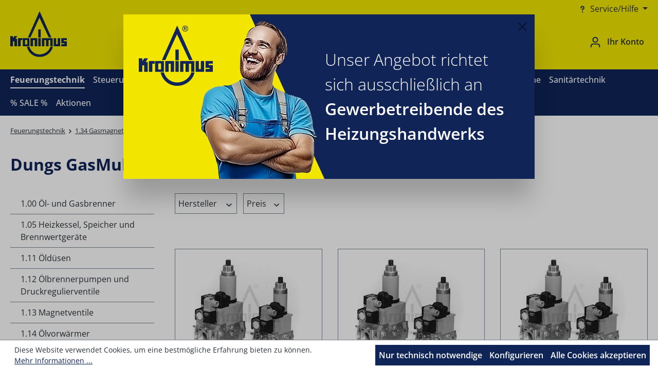

--- FILE ---
content_type: text/html; charset=UTF-8
request_url: https://www.kronimus.com/feuerungstechnik/1.34-gasmagnetventile-gasmultibloecke/dungs-gasmultibloc-mb-zrdle/
body_size: 16969
content:
<!DOCTYPE html>
<html lang="de-DE"
      itemscope="itemscope"
      itemtype="https://schema.org/WebPage">


    
                            
    <head>
                                    <meta charset="utf-8">
            
                            <meta name="viewport"
                      content="width=device-width, initial-scale=1, shrink-to-fit=no">
            
                            <meta name="author"
                      content="Kronimus GmbH">
                <meta name="robots"
                      content="index,follow">
                <meta name="revisit-after"
                      content="15 days">
                <meta name="keywords"
                      content="">
                <meta name="description"
                      content="">
            
                                                <meta property="og:url"
                          content="https://www.kronimus.com/feuerungstechnik/1.34-gasmagnetventile-gasmultibloecke/dungs-gasmultibloc-mb-zrdle/">
                    <meta property="og:type"
                          content="website">
                    <meta property="og:site_name"
                          content="Kronimus">
                    <meta property="og:title"
                          content="Dungs GasMultiBloc MB-ZRDLE">
                    <meta property="og:description"
                          content="">
                    <meta property="og:image"
                          content="https://www.kronimus.com/media/c1/39/36/1740653775/logo-kronimus.svg?ts=1740653775">

                    <meta name="twitter:card"
                          content="summary">
                    <meta name="twitter:site"
                          content="Kronimus">
                    <meta name="twitter:title"
                          content="Dungs GasMultiBloc MB-ZRDLE">
                    <meta name="twitter:description"
                          content="">
                    <meta name="twitter:image"
                          content="https://www.kronimus.com/media/c1/39/36/1740653775/logo-kronimus.svg?ts=1740653775">
                            
                            <meta itemprop="copyrightHolder"
                      content="Kronimus">
                <meta itemprop="copyrightYear"
                      content="">
                <meta itemprop="isFamilyFriendly"
                      content="false">
                <meta itemprop="image"
                      content="https://www.kronimus.com/media/c1/39/36/1740653775/logo-kronimus.svg?ts=1740653775">
            
                                            <meta name="theme-color"
                      content="#fff">
                            
                                                
                    <link rel="shortcut icon"
                  href="https://www.kronimus.com/media/9e/29/ca/1722249365/favicon.ico?ts=1722249365">
        
                            
                                    <link rel="canonical" href="https://www.kronimus.com/feuerungstechnik/1.34-gasmagnetventile-gasmultibloecke/dungs-gasmultibloc-mb-zrdle/">
                    
                    <title itemprop="name">Dungs GasMultiBloc MB-ZRDLE</title>
        
                                                                        <link rel="stylesheet"
                      href="https://www.kronimus.com/theme/e1677a5809117dc486c66b98170bc798/css/all.css?1761135537">
                                    
                    
    <script>
        window.features = {"V6_5_0_0":true,"v6.5.0.0":true,"V6_6_0_0":true,"v6.6.0.0":true,"V6_7_0_0":false,"v6.7.0.0":false,"ADDRESS_SELECTION_REWORK":false,"address.selection.rework":false,"DISABLE_VUE_COMPAT":false,"disable.vue.compat":false,"ACCESSIBILITY_TWEAKS":true,"accessibility.tweaks":true,"ADMIN_VITE":false,"admin.vite":false,"TELEMETRY_METRICS":false,"telemetry.metrics":false,"PERFORMANCE_TWEAKS":false,"performance.tweaks":false,"CACHE_REWORK":false,"cache.rework":false};
    </script>
        
                                            
            <script>
            window.dataLayer = window.dataLayer || [];
            function gtag() { dataLayer.push(arguments); }

            (() => {
                const analyticsStorageEnabled = document.cookie.split(';').some((item) => item.trim().includes('google-analytics-enabled=1'));
                const adsEnabled = document.cookie.split(';').some((item) => item.trim().includes('google-ads-enabled=1'));

                // Always set a default consent for consent mode v2
                gtag('consent', 'default', {
                    'ad_user_data': adsEnabled ? 'granted' : 'denied',
                    'ad_storage': adsEnabled ? 'granted' : 'denied',
                    'ad_personalization': adsEnabled ? 'granted' : 'denied',
                    'analytics_storage': analyticsStorageEnabled ? 'granted' : 'denied'
                });
            })();
        </script>
            
                            
            
                
                                    <script>
                    window.useDefaultCookieConsent = true;
                </script>
                    
                                <script>
                window.activeNavigationId = '0190eefcd48572b5bacbef97974eb2fa';
                window.router = {
                    'frontend.cart.offcanvas': '/checkout/offcanvas',
                    'frontend.cookie.offcanvas': '/cookie/offcanvas',
                    'frontend.checkout.finish.page': '/checkout/finish',
                    'frontend.checkout.info': '/widgets/checkout/info',
                    'frontend.menu.offcanvas': '/widgets/menu/offcanvas',
                    'frontend.cms.page': '/widgets/cms',
                    'frontend.cms.navigation.page': '/widgets/cms/navigation',
                    'frontend.account.addressbook': '/widgets/account/address-book',
                    'frontend.country.country-data': '/country/country-state-data',
                    'frontend.app-system.generate-token': '/app-system/Placeholder/generate-token',
                    };
                window.salesChannelId = '0190eefce5dd734da963fe2cedb1e83d';
            </script>
        
                                <script>
                
                window.breakpoints = {"xs":0,"sm":576,"md":768,"lg":992,"xl":1200,"xxl":1400};
            </script>
        
                                    <script>
                    window.customerLoggedInState = 0;

                    window.wishlistEnabled = 1;
                </script>
                    
                        
                            <script>
                window.themeAssetsPublicPath = 'https://www.kronimus.com/theme/0190fdf31c637248afacb70afc781233/assets/';
            </script>
        
                        
    <script>
        window.validationMessages = {"required":"Die Eingabe darf nicht leer sein.","email":"Ung\u00fcltige E-Mail-Adresse. Die E-Mail ben\u00f6tigt das Format \"nutzer@beispiel.de\".","confirmation":"Ihre Eingaben sind nicht identisch.","minLength":"Die Eingabe ist zu kurz."};
    </script>
        
                                                        <script>
                        window.themeJsPublicPath = 'https://www.kronimus.com/theme/e1677a5809117dc486c66b98170bc798/js/';
                    </script>
                                            <script type="text/javascript" src="https://www.kronimus.com/theme/e1677a5809117dc486c66b98170bc798/js/storefront/storefront.js?1761135537" defer></script>
                                            <script type="text/javascript" src="https://www.kronimus.com/theme/e1677a5809117dc486c66b98170bc798/js/acris-product-downloads-c-s/acris-product-downloads-c-s.js?1761135537" defer></script>
                                            <script type="text/javascript" src="https://www.kronimus.com/theme/e1677a5809117dc486c66b98170bc798/js/swag-custom-notification/swag-custom-notification.js?1761135537" defer></script>
                                            <script type="text/javascript" src="https://www.kronimus.com/theme/e1677a5809117dc486c66b98170bc798/js/sfx-theme-kronimus/sfx-theme-kronimus.js?1761135537" defer></script>
                                                            </head>

    <body class="is-ctl-navigation is-act-index">

            
                
    
    
            <div id="page-top" class="skip-to-content bg-primary-subtle text-primary-emphasis overflow-hidden" tabindex="-1">
            <div class="container skip-to-content-container d-flex justify-content-center visually-hidden-focusable">
                                                                                        <a href="#content-main" class="skip-to-content-link d-inline-flex text-decoration-underline m-1 p-2 fw-bold gap-2">
                                Zum Hauptinhalt springen
                            </a>
                                            
                                                                        <a href="#header-main-search-input" class="skip-to-content-link d-inline-flex text-decoration-underline m-1 p-2 fw-bold gap-2 d-none d-sm-block">
                                Zur Suche springen
                            </a>
                                            
                                                                        <a href="#main-navigation-menu" class="skip-to-content-link d-inline-flex text-decoration-underline m-1 p-2 fw-bold gap-2 d-none d-lg-block">
                                Zur Hauptnavigation springen
                            </a>
                                                                        </div>
        </div>
        
        
                        <noscript class="noscript-main">
                
    <div role="alert"
         aria-live="polite"
                  class="alert alert-info d-flex align-items-center">
                                                                        
                                                    <span class="icon icon-info" aria-hidden="true">
                                        <svg xmlns="http://www.w3.org/2000/svg" xmlns:xlink="http://www.w3.org/1999/xlink" width="24" height="24" viewBox="0 0 24 24"><defs><path d="M12 7c.5523 0 1 .4477 1 1s-.4477 1-1 1-1-.4477-1-1 .4477-1 1-1zm1 9c0 .5523-.4477 1-1 1s-1-.4477-1-1v-5c0-.5523.4477-1 1-1s1 .4477 1 1v5zm11-4c0 6.6274-5.3726 12-12 12S0 18.6274 0 12 5.3726 0 12 0s12 5.3726 12 12zM12 2C6.4772 2 2 6.4772 2 12s4.4772 10 10 10 10-4.4772 10-10S17.5228 2 12 2z" id="icons-default-info" /></defs><use xlink:href="#icons-default-info" fill="#758CA3" fill-rule="evenodd" /></svg>
                    </span>                                                    
                                    
                    <div class="alert-content-container">
                                                    
                                                        <div class="alert-content">                                                    Um unseren Shop in vollem Umfang nutzen zu können, empfehlen wir Ihnen Javascript in Ihrem Browser zu aktivieren.
                                                                </div>                
                                                                </div>
            </div>
            </noscript>
        
                                                
    
                <header class="header-main">
                                                                <div class="container">
                                            
    <div class="top-bar d-none d-lg-block">
                        
                    <nav class="top-bar-nav d-flex justify-content-end gap-3"
             aria-label="Shop-Einstellungen">
                            
                
                
                            
                
                
                            
                
            <div class="top-bar-nav-item top-bar-service">
                            <form method="post"
                      action="/checkout/configure"
                      class="service-form"
                      data-form-auto-submit="true">
                                            <div class="service-menu dropdown">
                                                            <button class="btn dropdown-toggle top-bar-nav-btn"
                                        type="button"
                                        id="serviceDropdown-top-bar"
                                        data-bs-toggle="dropdown"
                                        aria-haspopup="true"
                                        aria-expanded="false"
                                        aria-label="Service/Hilfe">
                                                                            <span class="icon icon-questionmark" aria-hidden="true">
                                        <svg xmlns="http://www.w3.org/2000/svg" xmlns:xlink="http://www.w3.org/1999/xlink" width="16" height="16" viewBox="0 0 16 16"><defs><path id="icons-solid-questionmark" d="M7 6c0 .5523-.4477 1-1 1s-1-.4477-1-1c0-1.5523 1.4477-3 3-3s3 1.4477 3 3c0 1.285-.4996 1.8678-1.5528 2.3944C9.0004 8.6178 9 8.6184 9 9c0 .5523-.4477 1-1 1s-1-.4477-1-1c0-1.285.4996-1.8678 1.5528-2.3944C8.9996 6.3822 9 6.3816 9 6c0-.4477-.5523-1-1-1s-1 .5523-1 1zm1 7c-.5523 0-1-.4477-1-1s.4477-1 1-1 1 .4477 1 1-.4477 1-1 1z" /></defs><use xlink:href="#icons-solid-questionmark" fill="#758CA3" fill-rule="evenodd" /></svg>
                    </span>                                                                                <span class="top-bar-nav-text d-none d-md-inline">Service/Hilfe</span>
                                                                    </button>
                            
                                                            <ul class="top-bar-list dropdown-menu dropdown-menu-end"
                                    aria-label="Service">
                                                                            
                                                                                                                                                                            <li class="top-bar-list-item">
                                                                                                    <a class="dropdown-item d-flex align-items-center gap-2"
                                                       href="/account/login"
                                                                                                              title="Kundenanmeldung">
                                                        Kundenanmeldung
                                                    </a>
                                                                                            </li>
                                                                                                                    
                                                                                                                                                                            <li class="top-bar-list-item">
                                                                                                    <a class="dropdown-item d-flex align-items-center gap-2"
                                                       href="https://www.kronimus.com/Shop-Service/Kontakt/"
                                                                                                              title="Kontakt">
                                                        Kontakt
                                                    </a>
                                                                                            </li>
                                                                                                                    
                                                                                                                                                                            <li class="top-bar-list-item">
                                                                                                    <a class="dropdown-item d-flex align-items-center gap-2"
                                                       href="https://www.kronimus.com/Shop-Service/Versandbedingungen/"
                                                                                                              title="Versandbedingungen">
                                                        Versandbedingungen
                                                    </a>
                                                                                            </li>
                                                                                                            </ul>
                                                    </div>
                                    </form>
                    </div>
                        </nav>
        </div>
    
            <div class="row align-items-center header-row">
                            <div class="col-12 col-lg-auto header-logo-col pb-sm-2 my-3 m-lg-0">
                        <div class="header-logo-main text-center">
                    <a class="header-logo-main-link"
               href="/"
               title="Zur Startseite gehen">
                                    <picture class="header-logo-picture d-block m-auto">
                                                                            
                                                                            
                                                                                    <img src="https://www.kronimus.com/media/c1/39/36/1740653775/logo-kronimus.svg?ts=1740653775"
                                     alt="Zur Startseite gehen"
                                     class="img-fluid header-logo-main-img">
                                                                        </picture>
                            </a>
            </div>
                </div>
            
                            <div class="col-12 order-2 col-sm order-sm-1 header-search-col">
                    <div class="row">
                        <div class="col-sm-auto d-none d-sm-block d-lg-none">
                                                            <div class="nav-main-toggle">
                                                                            <button
                                            class="btn nav-main-toggle-btn header-actions-btn"
                                            type="button"
                                            data-off-canvas-menu="true"
                                            aria-label="Menü"
                                        >
                                                                                            <span class="icon icon-stack">
                                        <svg xmlns="http://www.w3.org/2000/svg" xmlns:xlink="http://www.w3.org/1999/xlink" width="24" height="24" viewBox="0 0 24 24"><defs><path d="M3 13c-.5523 0-1-.4477-1-1s.4477-1 1-1h18c.5523 0 1 .4477 1 1s-.4477 1-1 1H3zm0-7c-.5523 0-1-.4477-1-1s.4477-1 1-1h18c.5523 0 1 .4477 1 1s-.4477 1-1 1H3zm0 14c-.5523 0-1-.4477-1-1s.4477-1 1-1h18c.5523 0 1 .4477 1 1s-.4477 1-1 1H3z" id="icons-default-stack" /></defs><use xlink:href="#icons-default-stack" fill="#758CA3" fill-rule="evenodd" /></svg>
                    </span>                                                                                    </button>
                                                                    </div>
                                                    </div>
                        <div class="col">
                            
    <div class="collapse"
         id="searchCollapse">
        <div class="header-search my-2 m-sm-auto">
                            <form action="/search"
                      method="get"
                      data-search-widget="true"
                      data-search-widget-options="{&quot;searchWidgetMinChars&quot;:2}"
                      data-url="/suggest?search="
                      class="header-search-form">
                                            <div class="input-group">
                                                            <input
                                    type="search"
                                    id="header-main-search-input"
                                    name="search"
                                    class="form-control header-search-input"
                                    autocomplete="off"
                                    autocapitalize="off"
                                    placeholder="Suchbegriff eingeben ..."
                                    aria-label="Suchbegriff eingeben ..."
                                    role="combobox"
                                    aria-autocomplete="list"
                                    aria-controls="search-suggest-listbox"
                                    aria-expanded="false"
                                    aria-describedby="search-suggest-result-info"
                                    value="">
                            
                                                            <button type="submit"
                                        class="btn header-search-btn"
                                        aria-label="Suchen">
                                    <span class="header-search-icon">
                                        <span class="icon icon-search">
                                        <svg xmlns="http://www.w3.org/2000/svg" xmlns:xlink="http://www.w3.org/1999/xlink" width="24" height="24" viewBox="0 0 24 24"><defs><path d="M10.0944 16.3199 4.707 21.707c-.3905.3905-1.0237.3905-1.4142 0-.3905-.3905-.3905-1.0237 0-1.4142L8.68 14.9056C7.6271 13.551 7 11.8487 7 10c0-4.4183 3.5817-8 8-8s8 3.5817 8 8-3.5817 8-8 8c-1.8487 0-3.551-.627-4.9056-1.6801zM15 16c3.3137 0 6-2.6863 6-6s-2.6863-6-6-6-6 2.6863-6 6 2.6863 6 6 6z" id="icons-default-search" /></defs><use xlink:href="#icons-default-search" fill="#758CA3" fill-rule="evenodd" /></svg>
                    </span>                                    </span>
                                </button>
                            
                                                            <button class="btn header-close-btn js-search-close-btn d-none"
                                        type="button"
                                        aria-label="Die Dropdown-Suche schließen">
                                    <span class="header-close-icon">
                                        <span class="icon icon-x">
                                        <svg xmlns="http://www.w3.org/2000/svg" xmlns:xlink="http://www.w3.org/1999/xlink" width="24" height="24" viewBox="0 0 24 24"><defs><path d="m10.5858 12-7.293-7.2929c-.3904-.3905-.3904-1.0237 0-1.4142.3906-.3905 1.0238-.3905 1.4143 0L12 10.5858l7.2929-7.293c.3905-.3904 1.0237-.3904 1.4142 0 .3905.3906.3905 1.0238 0 1.4143L13.4142 12l7.293 7.2929c.3904.3905.3904 1.0237 0 1.4142-.3906.3905-1.0238.3905-1.4143 0L12 13.4142l-7.2929 7.293c-.3905.3904-1.0237.3904-1.4142 0-.3905-.3906-.3905-1.0238 0-1.4143L10.5858 12z" id="icons-default-x" /></defs><use xlink:href="#icons-default-x" fill="#758CA3" fill-rule="evenodd" /></svg>
                    </span>                                    </span>
                                </button>
                                                    </div>
                                    </form>
                    </div>
    </div>
                        </div>
                    </div>
                </div>
            
                            <div class="col-12 order-1 col-sm-auto order-sm-2 header-actions-col">
                    <div class="row g-0">
                                                    <div class="col d-sm-none">
                                <div class="menu-button">
                                                                            <button
                                            class="btn nav-main-toggle-btn header-actions-btn"
                                            type="button"
                                            data-off-canvas-menu="true"
                                            aria-label="Menü"
                                        >
                                                                                            <span class="icon icon-stack">
                                        <svg xmlns="http://www.w3.org/2000/svg" xmlns:xlink="http://www.w3.org/1999/xlink" width="24" height="24" viewBox="0 0 24 24"><use xlink:href="#icons-default-stack" fill="#758CA3" fill-rule="evenodd" /></svg>
                    </span>                                                                                    </button>
                                                                    </div>
                            </div>
                        
                                                    <div class="col-auto d-sm-none">
                                <div class="search-toggle">
                                    <button class="btn header-actions-btn search-toggle-btn js-search-toggle-btn collapsed"
                                            type="button"
                                            data-bs-toggle="collapse"
                                            data-bs-target="#searchCollapse"
                                            aria-expanded="false"
                                            aria-controls="searchCollapse"
                                            aria-label="Suchen">
                                        <span class="icon icon-search">
                                        <svg xmlns="http://www.w3.org/2000/svg" xmlns:xlink="http://www.w3.org/1999/xlink" width="24" height="24" viewBox="0 0 24 24"><use xlink:href="#icons-default-search" fill="#758CA3" fill-rule="evenodd" /></svg>
                    </span>                                    </button>
                                </div>
                            </div>
                        
                                                        
                            
                                                    <div class="col-auto">
                                <div class="account-menu">
                                        <div class="dropdown">
            <button class="btn account-menu-btn header-actions-btn"
            type="button"
            id="accountWidget"
            data-account-menu="true"
            data-bs-toggle="dropdown"
            aria-haspopup="true"
            aria-expanded="false"
            aria-label="Ihr Konto"
            title="Ihr Konto">
        <span class="icon icon-avatar">
                                        <svg xmlns="http://www.w3.org/2000/svg" xmlns:xlink="http://www.w3.org/1999/xlink" width="24" height="24" viewBox="0 0 24 24"><defs><path d="M12 3C9.7909 3 8 4.7909 8 7c0 2.2091 1.7909 4 4 4 2.2091 0 4-1.7909 4-4 0-2.2091-1.7909-4-4-4zm0-2c3.3137 0 6 2.6863 6 6s-2.6863 6-6 6-6-2.6863-6-6 2.6863-6 6-6zM4 22.099c0 .5523-.4477 1-1 1s-1-.4477-1-1V20c0-2.7614 2.2386-5 5-5h10.0007c2.7614 0 5 2.2386 5 5v2.099c0 .5523-.4477 1-1 1s-1-.4477-1-1V20c0-1.6569-1.3431-3-3-3H7c-1.6569 0-3 1.3431-3 3v2.099z" id="icons-default-avatar" /></defs><use xlink:href="#icons-default-avatar" fill="#758CA3" fill-rule="evenodd" /></svg>
                    </span> <span class="d-none d-sm-inline-block ms-sm-2">Ihr Konto</span>
    </button>

                    <div class="dropdown-menu dropdown-menu-end account-menu-dropdown js-account-menu-dropdown"
                 aria-labelledby="accountWidget">
                

        
            <div class="offcanvas-header">
                            <button class="btn btn-secondary offcanvas-close js-offcanvas-close">
                                            <span class="icon icon-x icon-sm">
                                        <svg xmlns="http://www.w3.org/2000/svg" xmlns:xlink="http://www.w3.org/1999/xlink" width="24" height="24" viewBox="0 0 24 24"><use xlink:href="#icons-default-x" fill="#758CA3" fill-rule="evenodd" /></svg>
                    </span>                    
                                            Menü schließen
                                    </button>
                    </div>
    
            <div class="offcanvas-body">
                <div class="account-menu">
                                    <div class="dropdown-header account-menu-header">
                    Ihr Konto
                </div>
                    
                                    <div class="account-menu-login">
                                            <a href="/account/login"
                           title="Anmelden"
                           class="btn btn-primary account-menu-login-button">
                            Anmelden
                        </a>
                    
                                            <div class="account-menu-register">
                            oder
                            <a href="/account/login"
                               title="Registrieren">
                                registrieren
                            </a>
                        </div>
                                    </div>
                    
                    <div class="account-menu-links">
                    <div class="header-account-menu">
        <div class="card account-menu-inner">
                                        
                                                <nav class="list-group list-group-flush account-aside-list-group">
                                                                                    <a href="/account"
                                   title="Übersicht"
                                   class="list-group-item list-group-item-action account-aside-item"
                                   >
                                    Übersicht
                                </a>
                            
                                                            <a href="/account/profile"
                                   title="Persönliches Profil"
                                   class="list-group-item list-group-item-action account-aside-item"
                                   >
                                    Persönliches Profil
                                </a>
                            
                                                            <a href="/account/address"
                                   title="Adressen"
                                   class="list-group-item list-group-item-action account-aside-item"
                                   >
                                    Adressen
                                </a>
                            
                                                                                                                        <a href="/account/payment"
                                   title="Zahlungsarten"
                                   class="list-group-item list-group-item-action account-aside-item"
                                   >
                                    Zahlungsarten
                                </a>
                                                            
                                                            <a href="/account/order"
                                   title="Bestellungen"
                                   class="list-group-item list-group-item-action account-aside-item"
                                   >
                                    Bestellungen
                                </a>
                                                                        </nav>
                            
                                                </div>
    </div>
            </div>
            </div>
        </div>
                </div>
            </div>
                                </div>
                            </div>
                        
                            
                        </div>
                </div>
                    </div>
                            </div>
                                    </header>
            
                                        <div class="nav-main">
                                                                                            
    <div class="main-navigation"
         id="mainNavigation"
         data-flyout-menu="true">
                    <div class="container">
                                    <nav class="nav main-navigation-menu"
                        id="main-navigation-menu"
                        aria-label="Hauptnavigation"
                        itemscope="itemscope"
                        itemtype="https://schema.org/SiteNavigationElement">
                        
                                                                            
                                                    
                                                                                            
                                                                                                                                                                                                                                                    
                                        <a class="nav-link main-navigation-link nav-item-0190eefcd31172a2932e98ffd0558801 active"
                                           href="https://www.kronimus.com/feuerungstechnik/"
                                           itemprop="url"
                                           data-flyout-menu-trigger="0190eefcd31172a2932e98ffd0558801"                                                                                      title="Feuerungstechnik">
                                            <div class="main-navigation-link-text">
                                                <span itemprop="name">Feuerungstechnik</span>
                                            </div>
                                        </a>
                                                                                    <div class="navigation-flyouts position-absolute w-100 start-0">
                                                <div class="navigation-flyout"
                                                     data-flyout-menu-id="0190eefcd31172a2932e98ffd0558801">
                                                    <div class="container">
                                                                    
            <div class="row navigation-flyout-bar">
                            <div class="col">
                    <div class="navigation-flyout-category-link">
                                                                                    <a class="nav-link"
                                   href="https://www.kronimus.com/feuerungstechnik/"
                                   itemprop="url"
                                   title="Feuerungstechnik">
                                                                            Zur Kategorie Feuerungstechnik
                                        <span class="icon icon-arrow-right icon-primary">
                                        <svg xmlns="http://www.w3.org/2000/svg" xmlns:xlink="http://www.w3.org/1999/xlink" width="16" height="16" viewBox="0 0 16 16"><defs><path id="icons-solid-arrow-right" d="M6.7071 6.2929c-.3905-.3905-1.0237-.3905-1.4142 0-.3905.3905-.3905 1.0237 0 1.4142l3 3c.3905.3905 1.0237.3905 1.4142 0l3-3c.3905-.3905.3905-1.0237 0-1.4142-.3905-.3905-1.0237-.3905-1.4142 0L9 8.5858l-2.2929-2.293z" /></defs><use transform="rotate(-90 9 8.5)" xlink:href="#icons-solid-arrow-right" fill="#758CA3" fill-rule="evenodd" /></svg>
                    </span>                                                                    </a>
                                                                        </div>
                </div>
            
                            <div class="col-auto">
                    <div class="navigation-flyout-close js-close-flyout-menu">
                                                                                    <span class="icon icon-x">
                                        <svg xmlns="http://www.w3.org/2000/svg" xmlns:xlink="http://www.w3.org/1999/xlink" width="24" height="24" viewBox="0 0 24 24"><use xlink:href="#icons-default-x" fill="#758CA3" fill-rule="evenodd" /></svg>
                    </span>                                                                        </div>
                </div>
                    </div>
    
            <div class="row navigation-flyout-content">
                            <div class="col">
                    <div class="navigation-flyout-categories">
                                                        
                    
    
    <div class="row navigation-flyout-categories is-level-0">
                                            
                <div class="col navigation-flyout-col">
                                                            <a class="nav-item nav-link navigation-flyout-link is-level-0"
                               href="https://www.kronimus.com/feuerungstechnik/1.00-oel-und-gasbrenner/"
                               itemprop="url"
                                                              title="1.00 Öl- und Gasbrenner">
                                <span itemprop="name">1.00 Öl- und Gasbrenner</span>
                            </a>
                                            

                                                            

    </div>
                                            
                <div class="col navigation-flyout-col">
                                                            <a class="nav-item nav-link navigation-flyout-link is-level-0"
                               href="https://www.kronimus.com/feuerungstechnik/1.05-heizkessel-speicher-und-brennwertgeraete/"
                               itemprop="url"
                                                              title="1.05 Heizkessel, Speicher und Brennwertgeräte">
                                <span itemprop="name">1.05 Heizkessel, Speicher und Brennwertgeräte</span>
                            </a>
                                            

                                                            

    </div>
                                            
                <div class="col navigation-flyout-col">
                                                            <a class="nav-item nav-link navigation-flyout-link is-level-0"
                               href="https://www.kronimus.com/feuerungstechnik/1.11-oelduesen/"
                               itemprop="url"
                                                              title="1.11 Öldüsen">
                                <span itemprop="name">1.11 Öldüsen</span>
                            </a>
                                            

                                                            

    </div>
                                            
                <div class="col navigation-flyout-col">
                                                            <a class="nav-item nav-link navigation-flyout-link is-level-0"
                               href="https://www.kronimus.com/feuerungstechnik/1.12-oelbrennerpumpen-und-druckregulierventile/"
                               itemprop="url"
                                                              title="1.12 Ölbrennerpumpen und Druckregulierventile">
                                <span itemprop="name">1.12 Ölbrennerpumpen und Druckregulierventile</span>
                            </a>
                                            

                                                            

    </div>
                                            
                <div class="col navigation-flyout-col">
                                                            <a class="nav-item nav-link navigation-flyout-link is-level-0"
                               href="https://www.kronimus.com/feuerungstechnik/1.13-magnetventile/"
                               itemprop="url"
                                                              title="1.13 Magnetventile">
                                <span itemprop="name">1.13 Magnetventile</span>
                            </a>
                                            

                                                            

    </div>
                                            
                <div class="col navigation-flyout-col">
                                                            <a class="nav-item nav-link navigation-flyout-link is-level-0"
                               href="https://www.kronimus.com/feuerungstechnik/1.14-oelvorwaermer/"
                               itemprop="url"
                                                              title="1.14 Ölvorwärmer">
                                <span itemprop="name">1.14 Ölvorwärmer</span>
                            </a>
                                            

                                                            

    </div>
                                            
                <div class="col navigation-flyout-col">
                                                            <a class="nav-item nav-link navigation-flyout-link is-level-0"
                               href="https://www.kronimus.com/feuerungstechnik/1.15-oelschlaeuche/"
                               itemprop="url"
                                                              title="1.15 Ölschläuche">
                                <span itemprop="name">1.15 Ölschläuche</span>
                            </a>
                                            

                                                            

    </div>
                                            
                <div class="col navigation-flyout-col">
                                                            <a class="nav-item nav-link navigation-flyout-link is-level-0"
                               href="https://www.kronimus.com/feuerungstechnik/1.16-oelarmaturen-verschraubungen/"
                               itemprop="url"
                                                              title="1.16 Ölarmaturen, Verschraubungen">
                                <span itemprop="name">1.16 Ölarmaturen, Verschraubungen</span>
                            </a>
                                            

                                                            

    </div>
                                            
                <div class="col navigation-flyout-col">
                                                            <a class="nav-item nav-link navigation-flyout-link is-level-0"
                               href="https://www.kronimus.com/feuerungstechnik/1.17-wartungsmaterial-nach-hersteller/"
                               itemprop="url"
                                                              title="1.17 Wartungsmaterial nach Hersteller">
                                <span itemprop="name">1.17 Wartungsmaterial nach Hersteller</span>
                            </a>
                                            

                                                            

    </div>
                                            
                <div class="col navigation-flyout-col">
                                                            <a class="nav-item nav-link navigation-flyout-link is-level-0"
                               href="https://www.kronimus.com/feuerungstechnik/1.18-tankarmaturen/"
                               itemprop="url"
                                                              title="1.18 Tankarmaturen">
                                <span itemprop="name">1.18 Tankarmaturen</span>
                            </a>
                                            

                                                            

    </div>
                                            
                <div class="col navigation-flyout-col">
                                                            <a class="nav-item nav-link navigation-flyout-link is-level-0"
                               href="https://www.kronimus.com/feuerungstechnik/1.20-oelversorgungsanlagen/"
                               itemprop="url"
                                                              title="1.20 Ölversorgungsanlagen">
                                <span itemprop="name">1.20 Ölversorgungsanlagen</span>
                            </a>
                                            

                                                            

    </div>
                                            
                <div class="col navigation-flyout-col">
                                                            <a class="nav-item nav-link navigation-flyout-link is-level-0"
                               href="https://www.kronimus.com/feuerungstechnik/1.32-gasregelbloecke-zuendbrenner/"
                               itemprop="url"
                                                              title="1.32 Gasregelblöcke, Zündbrenner">
                                <span itemprop="name">1.32 Gasregelblöcke, Zündbrenner</span>
                            </a>
                                            

                                                            

    </div>
                                            
                <div class="col navigation-flyout-col">
                                                            <a class="nav-item nav-link navigation-flyout-link is-level-0"
                               href="https://www.kronimus.com/feuerungstechnik/1.33-thermoelemente/"
                               itemprop="url"
                                                              title="1.33 Thermoelemente">
                                <span itemprop="name">1.33 Thermoelemente</span>
                            </a>
                                            

                                                            

    </div>
                                            
                <div class="col navigation-flyout-col">
                                                            <a class="nav-item nav-link navigation-flyout-link is-level-0 active"
                               href="https://www.kronimus.com/feuerungstechnik/1.34-gasmagnetventile-gasmultibloecke/"
                               itemprop="url"
                                                              title="1.34 Gasmagnetventile, Gasmultiblöcke">
                                <span itemprop="name">1.34 Gasmagnetventile, Gasmultiblöcke</span>
                            </a>
                                            

                                                            

    </div>
                                            
                <div class="col navigation-flyout-col">
                                                            <a class="nav-item nav-link navigation-flyout-link is-level-0"
                               href="https://www.kronimus.com/feuerungstechnik/1.35-gasarmaturen/"
                               itemprop="url"
                                                              title="1.35 Gasarmaturen">
                                <span itemprop="name">1.35 Gasarmaturen</span>
                            </a>
                                            

                                                            

    </div>
                                            
                <div class="col navigation-flyout-col">
                                                            <a class="nav-item nav-link navigation-flyout-link is-level-0"
                               href="https://www.kronimus.com/feuerungstechnik/1.36-gasschlaeuche-gasdichtungen/"
                               itemprop="url"
                                                              title="1.36 Gasschläuche, Gasdichtungen">
                                <span itemprop="name">1.36 Gasschläuche, Gasdichtungen</span>
                            </a>
                                            

                                                            

    </div>
                                            
                <div class="col navigation-flyout-col">
                                                            <a class="nav-item nav-link navigation-flyout-link is-level-0"
                               href="https://www.kronimus.com/feuerungstechnik/1.37-gaswarnanlagen/"
                               itemprop="url"
                                                              title="1.37 Gaswarnanlagen">
                                <span itemprop="name">1.37 Gaswarnanlagen</span>
                            </a>
                                            

                                                            

    </div>
                                            
                <div class="col navigation-flyout-col">
                                                            <a class="nav-item nav-link navigation-flyout-link is-level-0"
                               href="https://www.kronimus.com/feuerungstechnik/1.50-oel-und-gasfeuerungsautomaten-flammfuehler/"
                               itemprop="url"
                                                              title="1.50 Öl- und Gasfeuerungsautomaten, Flammfühler">
                                <span itemprop="name">1.50 Öl- und Gasfeuerungsautomaten, Flammfühler</span>
                            </a>
                                            

                                                            

    </div>
                                            
                <div class="col navigation-flyout-col">
                                                            <a class="nav-item nav-link navigation-flyout-link is-level-0"
                               href="https://www.kronimus.com/feuerungstechnik/1.60-zuendtrafos/"
                               itemprop="url"
                                                              title="1.60 Zündtrafos">
                                <span itemprop="name">1.60 Zündtrafos</span>
                            </a>
                                            

                                                            

    </div>
                                            
                <div class="col navigation-flyout-col">
                                                            <a class="nav-item nav-link navigation-flyout-link is-level-0"
                               href="https://www.kronimus.com/feuerungstechnik/1.60-zuend-und-ionisationselektroden/"
                               itemprop="url"
                                                              title="1.60 Zünd- und Ionisationselektroden">
                                <span itemprop="name">1.60 Zünd- und Ionisationselektroden</span>
                            </a>
                                            

                                                            

    </div>
                                            
                <div class="col navigation-flyout-col">
                                                            <a class="nav-item nav-link navigation-flyout-link is-level-0"
                               href="https://www.kronimus.com/feuerungstechnik/1.61-flammrohre-mischeinrichtungen-hydraulikzylinder/"
                               itemprop="url"
                                                              title="1.61 Flammrohre, Mischeinrichtungen, Hydraulikzylinder">
                                <span itemprop="name">1.61 Flammrohre, Mischeinrichtungen, Hydraulikzylinder</span>
                            </a>
                                            

                                                            

    </div>
                                            
                <div class="col navigation-flyout-col">
                                                            <a class="nav-item nav-link navigation-flyout-link is-level-0"
                               href="https://www.kronimus.com/feuerungstechnik/1.62-geblaeseraeder/"
                               itemprop="url"
                                                              title="1.62 Gebläseräder">
                                <span itemprop="name">1.62 Gebläseräder</span>
                            </a>
                                            

                                                            

    </div>
                                            
                <div class="col navigation-flyout-col">
                                                            <a class="nav-item nav-link navigation-flyout-link is-level-0"
                               href="https://www.kronimus.com/feuerungstechnik/1.63-flanschdichtungen-dichtringe/"
                               itemprop="url"
                                                              title="1.63 Flanschdichtungen &amp; Dichtringe">
                                <span itemprop="name">1.63 Flanschdichtungen &amp; Dichtringe</span>
                            </a>
                                            

                                                            

    </div>
                                            
                <div class="col navigation-flyout-col">
                                                            <a class="nav-item nav-link navigation-flyout-link is-level-0"
                               href="https://www.kronimus.com/feuerungstechnik/1.70-brennermotoren-stellmotore-kupplungen-luftklappen/"
                               itemprop="url"
                                                              title="1.70 Brennermotoren, Stellmotore, Kupplungen, Luftklappen">
                                <span itemprop="name">1.70 Brennermotoren, Stellmotore, Kupplungen, Luftklappen</span>
                            </a>
                                            

                                                            

    </div>
            </div>
                                            </div>
                </div>
            
                                                </div>
                                                        </div>
                                                </div>
                                            </div>
                                                                                                            
                                                                                                
                                                                                                                                                                
                                        <a class="nav-link main-navigation-link nav-item-0190eefcd31273b2ae4e329441a26e26 "
                                           href="https://www.kronimus.com/steuerungstechnik/"
                                           itemprop="url"
                                           data-flyout-menu-trigger="0190eefcd31273b2ae4e329441a26e26"                                                                                      title="Steuerungstechnik">
                                            <div class="main-navigation-link-text">
                                                <span itemprop="name">Steuerungstechnik</span>
                                            </div>
                                        </a>
                                                                                    <div class="navigation-flyouts position-absolute w-100 start-0">
                                                <div class="navigation-flyout"
                                                     data-flyout-menu-id="0190eefcd31273b2ae4e329441a26e26">
                                                    <div class="container">
                                                                    
            <div class="row navigation-flyout-bar">
                            <div class="col">
                    <div class="navigation-flyout-category-link">
                                                                                    <a class="nav-link"
                                   href="https://www.kronimus.com/steuerungstechnik/"
                                   itemprop="url"
                                   title="Steuerungstechnik">
                                                                            Zur Kategorie Steuerungstechnik
                                        <span class="icon icon-arrow-right icon-primary">
                                        <svg xmlns="http://www.w3.org/2000/svg" xmlns:xlink="http://www.w3.org/1999/xlink" width="16" height="16" viewBox="0 0 16 16"><use transform="rotate(-90 9 8.5)" xlink:href="#icons-solid-arrow-right" fill="#758CA3" fill-rule="evenodd" /></svg>
                    </span>                                                                    </a>
                                                                        </div>
                </div>
            
                            <div class="col-auto">
                    <div class="navigation-flyout-close js-close-flyout-menu">
                                                                                    <span class="icon icon-x">
                                        <svg xmlns="http://www.w3.org/2000/svg" xmlns:xlink="http://www.w3.org/1999/xlink" width="24" height="24" viewBox="0 0 24 24"><use xlink:href="#icons-default-x" fill="#758CA3" fill-rule="evenodd" /></svg>
                    </span>                                                                        </div>
                </div>
                    </div>
    
            <div class="row navigation-flyout-content">
                            <div class="col">
                    <div class="navigation-flyout-categories">
                                                        
                    
    
    <div class="row navigation-flyout-categories is-level-0">
                                            
                <div class="col navigation-flyout-col">
                                                            <a class="nav-item nav-link navigation-flyout-link is-level-0"
                               href="https://www.kronimus.com/steuerungstechnik/2.10-schaltuhren/"
                               itemprop="url"
                                                              title="2.10 Schaltuhren">
                                <span itemprop="name">2.10 Schaltuhren</span>
                            </a>
                                            

                                                            

    </div>
                                            
                <div class="col navigation-flyout-col">
                                                            <a class="nav-item nav-link navigation-flyout-link is-level-0"
                               href="https://www.kronimus.com/steuerungstechnik/2.11-thermostate/"
                               itemprop="url"
                                                              title="2.11 Thermostate">
                                <span itemprop="name">2.11 Thermostate</span>
                            </a>
                                            

                                                            

    </div>
                                            
                <div class="col navigation-flyout-col">
                                                            <a class="nav-item nav-link navigation-flyout-link is-level-0"
                               href="https://www.kronimus.com/steuerungstechnik/2.12-regelungenzubehoer/"
                               itemprop="url"
                                                              title="2.12 Regelungen/Zubehör">
                                <span itemprop="name">2.12 Regelungen/Zubehör</span>
                            </a>
                                            

                                                            

    </div>
            </div>
                                            </div>
                </div>
            
                                                </div>
                                                        </div>
                                                </div>
                                            </div>
                                                                                                            
                                                                                                
                                                                                                                                                                
                                        <a class="nav-link main-navigation-link nav-item-0190eefcd31273b2ae4e329445d21e53 "
                                           href="https://www.kronimus.com/mess-und-regelungstechnik/"
                                           itemprop="url"
                                           data-flyout-menu-trigger="0190eefcd31273b2ae4e329445d21e53"                                                                                      title="Mess- und Regelungstechnik">
                                            <div class="main-navigation-link-text">
                                                <span itemprop="name">Mess- und Regelungstechnik</span>
                                            </div>
                                        </a>
                                                                                    <div class="navigation-flyouts position-absolute w-100 start-0">
                                                <div class="navigation-flyout"
                                                     data-flyout-menu-id="0190eefcd31273b2ae4e329445d21e53">
                                                    <div class="container">
                                                                    
            <div class="row navigation-flyout-bar">
                            <div class="col">
                    <div class="navigation-flyout-category-link">
                                                                                    <a class="nav-link"
                                   href="https://www.kronimus.com/mess-und-regelungstechnik/"
                                   itemprop="url"
                                   title="Mess- und Regelungstechnik">
                                                                            Zur Kategorie Mess- und Regelungstechnik
                                        <span class="icon icon-arrow-right icon-primary">
                                        <svg xmlns="http://www.w3.org/2000/svg" xmlns:xlink="http://www.w3.org/1999/xlink" width="16" height="16" viewBox="0 0 16 16"><use transform="rotate(-90 9 8.5)" xlink:href="#icons-solid-arrow-right" fill="#758CA3" fill-rule="evenodd" /></svg>
                    </span>                                                                    </a>
                                                                        </div>
                </div>
            
                            <div class="col-auto">
                    <div class="navigation-flyout-close js-close-flyout-menu">
                                                                                    <span class="icon icon-x">
                                        <svg xmlns="http://www.w3.org/2000/svg" xmlns:xlink="http://www.w3.org/1999/xlink" width="24" height="24" viewBox="0 0 24 24"><use xlink:href="#icons-default-x" fill="#758CA3" fill-rule="evenodd" /></svg>
                    </span>                                                                        </div>
                </div>
                    </div>
    
            <div class="row navigation-flyout-content">
                            <div class="col">
                    <div class="navigation-flyout-categories">
                                                        
                    
    
    <div class="row navigation-flyout-categories is-level-0">
                                            
                <div class="col navigation-flyout-col">
                                                            <a class="nav-item nav-link navigation-flyout-link is-level-0"
                               href="https://www.kronimus.com/mess-und-regelungstechnik/3.10-messtechnik/"
                               itemprop="url"
                                                              title="3.10 Messtechnik">
                                <span itemprop="name">3.10 Messtechnik</span>
                            </a>
                                            

                                                            

    </div>
                                            
                <div class="col navigation-flyout-col">
                                                            <a class="nav-item nav-link navigation-flyout-link is-level-0"
                               href="https://www.kronimus.com/mess-und-regelungstechnik/3.11-werkzeuge-und-wartungszubehoer/"
                               itemprop="url"
                                                              title="3.11 Werkzeuge und Wartungszubehör">
                                <span itemprop="name">3.11 Werkzeuge und Wartungszubehör</span>
                            </a>
                                            

                                                            

    </div>
            </div>
                                            </div>
                </div>
            
                                                </div>
                                                        </div>
                                                </div>
                                            </div>
                                                                                                            
                                                                                                
                                                                                                                                                                
                                        <a class="nav-link main-navigation-link nav-item-0190eefcd3137310a7e183c47f96be10 "
                                           href="https://www.kronimus.com/reinigungstechnik/"
                                           itemprop="url"
                                           data-flyout-menu-trigger="0190eefcd3137310a7e183c47f96be10"                                                                                      title="Reinigungstechnik">
                                            <div class="main-navigation-link-text">
                                                <span itemprop="name">Reinigungstechnik</span>
                                            </div>
                                        </a>
                                                                                    <div class="navigation-flyouts position-absolute w-100 start-0">
                                                <div class="navigation-flyout"
                                                     data-flyout-menu-id="0190eefcd3137310a7e183c47f96be10">
                                                    <div class="container">
                                                                    
            <div class="row navigation-flyout-bar">
                            <div class="col">
                    <div class="navigation-flyout-category-link">
                                                                                    <a class="nav-link"
                                   href="https://www.kronimus.com/reinigungstechnik/"
                                   itemprop="url"
                                   title="Reinigungstechnik">
                                                                            Zur Kategorie Reinigungstechnik
                                        <span class="icon icon-arrow-right icon-primary">
                                        <svg xmlns="http://www.w3.org/2000/svg" xmlns:xlink="http://www.w3.org/1999/xlink" width="16" height="16" viewBox="0 0 16 16"><use transform="rotate(-90 9 8.5)" xlink:href="#icons-solid-arrow-right" fill="#758CA3" fill-rule="evenodd" /></svg>
                    </span>                                                                    </a>
                                                                        </div>
                </div>
            
                            <div class="col-auto">
                    <div class="navigation-flyout-close js-close-flyout-menu">
                                                                                    <span class="icon icon-x">
                                        <svg xmlns="http://www.w3.org/2000/svg" xmlns:xlink="http://www.w3.org/1999/xlink" width="24" height="24" viewBox="0 0 24 24"><use xlink:href="#icons-default-x" fill="#758CA3" fill-rule="evenodd" /></svg>
                    </span>                                                                        </div>
                </div>
                    </div>
    
            <div class="row navigation-flyout-content">
                            <div class="col">
                    <div class="navigation-flyout-categories">
                                                        
                    
    
    <div class="row navigation-flyout-categories is-level-0">
                                            
                <div class="col navigation-flyout-col">
                                                            <a class="nav-item nav-link navigation-flyout-link is-level-0"
                               href="https://www.kronimus.com/reinigungstechnik/4.10-staubsauger/"
                               itemprop="url"
                                                              title="4.10 Staubsauger">
                                <span itemprop="name">4.10 Staubsauger</span>
                            </a>
                                            

                                                            

    </div>
                                            
                <div class="col navigation-flyout-col">
                                                            <a class="nav-item nav-link navigation-flyout-link is-level-0"
                               href="https://www.kronimus.com/reinigungstechnik/4.11-chemische-reinigung/"
                               itemprop="url"
                                                              title="4.11 Chemische Reinigung">
                                <span itemprop="name">4.11 Chemische Reinigung</span>
                            </a>
                                            

                                                            

    </div>
                                            
                <div class="col navigation-flyout-col">
                                                            <a class="nav-item nav-link navigation-flyout-link is-level-0"
                               href="https://www.kronimus.com/reinigungstechnik/4.12-kesselbuersten/"
                               itemprop="url"
                                                              title="4.12 Kesselbürsten">
                                <span itemprop="name">4.12 Kesselbürsten</span>
                            </a>
                                            

                                                            

    </div>
            </div>
                                            </div>
                </div>
            
                                                </div>
                                                        </div>
                                                </div>
                                            </div>
                                                                                                            
                                                                                                
                                                                                                                                                                
                                        <a class="nav-link main-navigation-link nav-item-0190eefcd3137310a7e183c4849e5d41 "
                                           href="https://www.kronimus.com/heizungstechnik/"
                                           itemprop="url"
                                           data-flyout-menu-trigger="0190eefcd3137310a7e183c4849e5d41"                                                                                      title="Heizungstechnik">
                                            <div class="main-navigation-link-text">
                                                <span itemprop="name">Heizungstechnik</span>
                                            </div>
                                        </a>
                                                                                    <div class="navigation-flyouts position-absolute w-100 start-0">
                                                <div class="navigation-flyout"
                                                     data-flyout-menu-id="0190eefcd3137310a7e183c4849e5d41">
                                                    <div class="container">
                                                                    
            <div class="row navigation-flyout-bar">
                            <div class="col">
                    <div class="navigation-flyout-category-link">
                                                                                    <a class="nav-link"
                                   href="https://www.kronimus.com/heizungstechnik/"
                                   itemprop="url"
                                   title="Heizungstechnik">
                                                                            Zur Kategorie Heizungstechnik
                                        <span class="icon icon-arrow-right icon-primary">
                                        <svg xmlns="http://www.w3.org/2000/svg" xmlns:xlink="http://www.w3.org/1999/xlink" width="16" height="16" viewBox="0 0 16 16"><use transform="rotate(-90 9 8.5)" xlink:href="#icons-solid-arrow-right" fill="#758CA3" fill-rule="evenodd" /></svg>
                    </span>                                                                    </a>
                                                                        </div>
                </div>
            
                            <div class="col-auto">
                    <div class="navigation-flyout-close js-close-flyout-menu">
                                                                                    <span class="icon icon-x">
                                        <svg xmlns="http://www.w3.org/2000/svg" xmlns:xlink="http://www.w3.org/1999/xlink" width="24" height="24" viewBox="0 0 24 24"><use xlink:href="#icons-default-x" fill="#758CA3" fill-rule="evenodd" /></svg>
                    </span>                                                                        </div>
                </div>
                    </div>
    
            <div class="row navigation-flyout-content">
                            <div class="col">
                    <div class="navigation-flyout-categories">
                                                        
                    
    
    <div class="row navigation-flyout-categories is-level-0">
                                            
                <div class="col navigation-flyout-col">
                                                            <a class="nav-item nav-link navigation-flyout-link is-level-0"
                               href="https://www.kronimus.com/heizungstechnik/5.10-kamin-und-lufttechnik/"
                               itemprop="url"
                                                              title="5.10 Kamin- und Lufttechnik">
                                <span itemprop="name">5.10 Kamin- und Lufttechnik</span>
                            </a>
                                            

                                                            

    </div>
                                            
                <div class="col navigation-flyout-col">
                                                            <a class="nav-item nav-link navigation-flyout-link is-level-0"
                               href="https://www.kronimus.com/heizungstechnik/5.11-kondensatpumpen/"
                               itemprop="url"
                                                              title="5.11 Kondensatpumpen">
                                <span itemprop="name">5.11 Kondensatpumpen</span>
                            </a>
                                            

                                                            

    </div>
                                            
                <div class="col navigation-flyout-col">
                                                            <a class="nav-item nav-link navigation-flyout-link is-level-0"
                               href="https://www.kronimus.com/heizungstechnik/5.12-heizungsarmaturen/"
                               itemprop="url"
                                                              title="5.12 Heizungsarmaturen">
                                <span itemprop="name">5.12 Heizungsarmaturen</span>
                            </a>
                                            

                                                            

    </div>
                                            
                <div class="col navigation-flyout-col">
                                                            <a class="nav-item nav-link navigation-flyout-link is-level-0"
                               href="https://www.kronimus.com/heizungstechnik/5.17-anoden-und-zubehoer/"
                               itemprop="url"
                                                              title="5.17 Anoden und Zubehör">
                                <span itemprop="name">5.17 Anoden und Zubehör</span>
                            </a>
                                            

                                                            

    </div>
            </div>
                                            </div>
                </div>
            
                                                </div>
                                                        </div>
                                                </div>
                                            </div>
                                                                                                            
                                                                                                
                                                                                                                                                                
                                        <a class="nav-link main-navigation-link nav-item-0190eefcd3147208b198e24887253452 "
                                           href="https://www.kronimus.com/alternative-heizsysteme/"
                                           itemprop="url"
                                           data-flyout-menu-trigger="0190eefcd3147208b198e24887253452"                                                                                      title="Alternative Heizsysteme">
                                            <div class="main-navigation-link-text">
                                                <span itemprop="name">Alternative Heizsysteme</span>
                                            </div>
                                        </a>
                                                                                    <div class="navigation-flyouts position-absolute w-100 start-0">
                                                <div class="navigation-flyout"
                                                     data-flyout-menu-id="0190eefcd3147208b198e24887253452">
                                                    <div class="container">
                                                                    
            <div class="row navigation-flyout-bar">
                            <div class="col">
                    <div class="navigation-flyout-category-link">
                                                                                    <a class="nav-link"
                                   href="https://www.kronimus.com/alternative-heizsysteme/"
                                   itemprop="url"
                                   title="Alternative Heizsysteme">
                                                                            Zur Kategorie Alternative Heizsysteme
                                        <span class="icon icon-arrow-right icon-primary">
                                        <svg xmlns="http://www.w3.org/2000/svg" xmlns:xlink="http://www.w3.org/1999/xlink" width="16" height="16" viewBox="0 0 16 16"><use transform="rotate(-90 9 8.5)" xlink:href="#icons-solid-arrow-right" fill="#758CA3" fill-rule="evenodd" /></svg>
                    </span>                                                                    </a>
                                                                        </div>
                </div>
            
                            <div class="col-auto">
                    <div class="navigation-flyout-close js-close-flyout-menu">
                                                                                    <span class="icon icon-x">
                                        <svg xmlns="http://www.w3.org/2000/svg" xmlns:xlink="http://www.w3.org/1999/xlink" width="24" height="24" viewBox="0 0 24 24"><use xlink:href="#icons-default-x" fill="#758CA3" fill-rule="evenodd" /></svg>
                    </span>                                                                        </div>
                </div>
                    </div>
    
            <div class="row navigation-flyout-content">
                            <div class="col">
                    <div class="navigation-flyout-categories">
                                                        
                    
    
    <div class="row navigation-flyout-categories is-level-0">
                                            
                <div class="col navigation-flyout-col">
                                                            <a class="nav-item nav-link navigation-flyout-link is-level-0"
                               href="https://www.kronimus.com/alternative-heizsysteme/7.00-solaranlagen/"
                               itemprop="url"
                                                              title="7.00 Solaranlagen">
                                <span itemprop="name">7.00 Solaranlagen</span>
                            </a>
                                            

                                                            

    </div>
                                            
                <div class="col navigation-flyout-col">
                                                            <a class="nav-item nav-link navigation-flyout-link is-level-0"
                               href="https://www.kronimus.com/alternative-heizsysteme/7.02-solarstationen/"
                               itemprop="url"
                                                              title="7.02 Solarstationen">
                                <span itemprop="name">7.02 Solarstationen</span>
                            </a>
                                            

                                                            

    </div>
                                            
                <div class="col navigation-flyout-col">
                                                            <a class="nav-item nav-link navigation-flyout-link is-level-0"
                               href="https://www.kronimus.com/alternative-heizsysteme/7.03-solar-regelungen/"
                               itemprop="url"
                                                              title="7.03 Solar-Regelungen">
                                <span itemprop="name">7.03 Solar-Regelungen</span>
                            </a>
                                            

                                                            

    </div>
                                            
                <div class="col navigation-flyout-col">
                                                            <a class="nav-item nav-link navigation-flyout-link is-level-0"
                               href="https://www.kronimus.com/alternative-heizsysteme/7.04-solar-speicher/"
                               itemprop="url"
                                                              title="7.04 Solar-Speicher">
                                <span itemprop="name">7.04 Solar-Speicher</span>
                            </a>
                                            

                                                            

    </div>
                                            
                <div class="col navigation-flyout-col">
                                                            <a class="nav-item nav-link navigation-flyout-link is-level-0"
                               href="https://www.kronimus.com/alternative-heizsysteme/7.05-solar-zubehoer/"
                               itemprop="url"
                                                              title="7.05 Solar Zubehör">
                                <span itemprop="name">7.05 Solar Zubehör</span>
                            </a>
                                            

                                                            

    </div>
                                            
                <div class="col navigation-flyout-col">
                                                            <a class="nav-item nav-link navigation-flyout-link is-level-0"
                               href="https://www.kronimus.com/alternative-heizsysteme/7.10-elektroheizungen/"
                               itemprop="url"
                                                              title="7.10 Elektroheizungen">
                                <span itemprop="name">7.10 Elektroheizungen</span>
                            </a>
                                            

                                                            

    </div>
                                            
                <div class="col navigation-flyout-col">
                                                            <a class="nav-item nav-link navigation-flyout-link is-level-0"
                               href="https://www.kronimus.com/alternative-heizsysteme/7.20-holzvergaserkessel-pelletkessel/"
                               itemprop="url"
                                                              title="7.20 Holzvergaserkessel / Pelletkessel">
                                <span itemprop="name">7.20 Holzvergaserkessel / Pelletkessel</span>
                            </a>
                                            

                                                            

    </div>
                                            
                <div class="col navigation-flyout-col">
                                                            <a class="nav-item nav-link navigation-flyout-link is-level-0"
                               href="https://www.kronimus.com/alternative-heizsysteme/dachdurchfuehrungen/"
                               itemprop="url"
                                                              title="Dachdurchführungen">
                                <span itemprop="name">Dachdurchführungen</span>
                            </a>
                                            

                                                            

    </div>
            </div>
                                            </div>
                </div>
            
                                                </div>
                                                        </div>
                                                </div>
                                            </div>
                                                                                                            
                                                                                                
                                                                                                                                                                
                                        <a class="nav-link main-navigation-link nav-item-0190eefcd3157044afe47c522737ec13 "
                                           href="https://www.kronimus.com/sanitaertechnik/"
                                           itemprop="url"
                                           data-flyout-menu-trigger="0190eefcd3157044afe47c522737ec13"                                                                                      title="Sanitärtechnik">
                                            <div class="main-navigation-link-text">
                                                <span itemprop="name">Sanitärtechnik</span>
                                            </div>
                                        </a>
                                                                                    <div class="navigation-flyouts position-absolute w-100 start-0">
                                                <div class="navigation-flyout"
                                                     data-flyout-menu-id="0190eefcd3157044afe47c522737ec13">
                                                    <div class="container">
                                                                    
            <div class="row navigation-flyout-bar">
                            <div class="col">
                    <div class="navigation-flyout-category-link">
                                                                                    <a class="nav-link"
                                   href="https://www.kronimus.com/sanitaertechnik/"
                                   itemprop="url"
                                   title="Sanitärtechnik">
                                                                            Zur Kategorie Sanitärtechnik
                                        <span class="icon icon-arrow-right icon-primary">
                                        <svg xmlns="http://www.w3.org/2000/svg" xmlns:xlink="http://www.w3.org/1999/xlink" width="16" height="16" viewBox="0 0 16 16"><use transform="rotate(-90 9 8.5)" xlink:href="#icons-solid-arrow-right" fill="#758CA3" fill-rule="evenodd" /></svg>
                    </span>                                                                    </a>
                                                                        </div>
                </div>
            
                            <div class="col-auto">
                    <div class="navigation-flyout-close js-close-flyout-menu">
                                                                                    <span class="icon icon-x">
                                        <svg xmlns="http://www.w3.org/2000/svg" xmlns:xlink="http://www.w3.org/1999/xlink" width="24" height="24" viewBox="0 0 24 24"><use xlink:href="#icons-default-x" fill="#758CA3" fill-rule="evenodd" /></svg>
                    </span>                                                                        </div>
                </div>
                    </div>
    
            <div class="row navigation-flyout-content">
                            <div class="col">
                    <div class="navigation-flyout-categories">
                                                        
                    
    
    <div class="row navigation-flyout-categories is-level-0">
                                            
                <div class="col navigation-flyout-col">
                                                            <a class="nav-item nav-link navigation-flyout-link is-level-0"
                               href="https://www.kronimus.com/sanitaertechnik/8.00-anschlussarmaturen/"
                               itemprop="url"
                                                              title="8.00 Anschlußarmaturen">
                                <span itemprop="name">8.00 Anschlußarmaturen</span>
                            </a>
                                            

                                                            

    </div>
                                            
                <div class="col navigation-flyout-col">
                                                            <a class="nav-item nav-link navigation-flyout-link is-level-0"
                               href="https://www.kronimus.com/sanitaertechnik/8.05-messing-fittinge/"
                               itemprop="url"
                                                              title="8.05 Messing Fittinge">
                                <span itemprop="name">8.05 Messing Fittinge</span>
                            </a>
                                            

                                                            

    </div>
                                            
                <div class="col navigation-flyout-col">
                                                            <a class="nav-item nav-link navigation-flyout-link is-level-0"
                               href="https://www.kronimus.com/sanitaertechnik/8.13-zubehoer-bad-und-brausearmaturen/"
                               itemprop="url"
                                                              title="8.13 Zubehör Bad- und Brausearmaturen">
                                <span itemprop="name">8.13 Zubehör Bad- und Brausearmaturen</span>
                            </a>
                                            

                                                            

    </div>
                                            
                <div class="col navigation-flyout-col">
                                                            <a class="nav-item nav-link navigation-flyout-link is-level-0"
                               href="https://www.kronimus.com/sanitaertechnik/8.16-ablaufarmaturen-sifon/"
                               itemprop="url"
                                                              title="8.16 Ablaufarmaturen, Sifon">
                                <span itemprop="name">8.16 Ablaufarmaturen, Sifon</span>
                            </a>
                                            

                                                            

    </div>
            </div>
                                            </div>
                </div>
            
                                                </div>
                                                        </div>
                                                </div>
                                            </div>
                                                                                                            
                                                                                                
                                                                                                                                                                
                                        <a class="nav-link main-navigation-link nav-item-0190eefcd3157044afe47c522c78019e "
                                           href="https://www.kronimus.com/sale/"
                                           itemprop="url"
                                                                                                                                 title="% SALE %">
                                            <div class="main-navigation-link-text">
                                                <span itemprop="name">% SALE %</span>
                                            </div>
                                        </a>
                                                                                                            
                                                                                                
                                                                                                                                                                
                                        <a class="nav-link main-navigation-link nav-item-0190eefcd31672d29328e2287fe11b38 "
                                           href="https://www.kronimus.com/aktionen/"
                                           itemprop="url"
                                           data-flyout-menu-trigger="0190eefcd31672d29328e2287fe11b38"                                                                                      title="Aktionen">
                                            <div class="main-navigation-link-text">
                                                <span itemprop="name">Aktionen</span>
                                            </div>
                                        </a>
                                                                                    <div class="navigation-flyouts position-absolute w-100 start-0">
                                                <div class="navigation-flyout"
                                                     data-flyout-menu-id="0190eefcd31672d29328e2287fe11b38">
                                                    <div class="container">
                                                                    
            <div class="row navigation-flyout-bar">
                            <div class="col">
                    <div class="navigation-flyout-category-link">
                                                                                    <a class="nav-link"
                                   href="https://www.kronimus.com/aktionen/"
                                   itemprop="url"
                                   title="Aktionen">
                                                                            Zur Kategorie Aktionen
                                        <span class="icon icon-arrow-right icon-primary">
                                        <svg xmlns="http://www.w3.org/2000/svg" xmlns:xlink="http://www.w3.org/1999/xlink" width="16" height="16" viewBox="0 0 16 16"><use transform="rotate(-90 9 8.5)" xlink:href="#icons-solid-arrow-right" fill="#758CA3" fill-rule="evenodd" /></svg>
                    </span>                                                                    </a>
                                                                        </div>
                </div>
            
                            <div class="col-auto">
                    <div class="navigation-flyout-close js-close-flyout-menu">
                                                                                    <span class="icon icon-x">
                                        <svg xmlns="http://www.w3.org/2000/svg" xmlns:xlink="http://www.w3.org/1999/xlink" width="24" height="24" viewBox="0 0 24 24"><use xlink:href="#icons-default-x" fill="#758CA3" fill-rule="evenodd" /></svg>
                    </span>                                                                        </div>
                </div>
                    </div>
    
            <div class="row navigation-flyout-content">
                            <div class="col">
                    <div class="navigation-flyout-categories">
                                                        
                    
    
    <div class="row navigation-flyout-categories is-level-0">
                                            
                <div class="col navigation-flyout-col">
                                                            <a class="nav-item nav-link navigation-flyout-link is-level-0"
                               href="https://www.kronimus.com/Aktionen/Praemien/"
                               itemprop="url"
                                                              title="Prämien">
                                <span itemprop="name">Prämien</span>
                            </a>
                                            

                                                            

    </div>
                                            
                <div class="col navigation-flyout-col">
                                                            <a class="nav-item nav-link navigation-flyout-link is-level-0"
                               href="https://www.kronimus.com/testo-aktion/"
                               itemprop="url"
                                                              title="Testo Aktion">
                                <span itemprop="name">Testo Aktion</span>
                            </a>
                                            

                                                            

    </div>
                                            
                <div class="col navigation-flyout-col">
                                                            <a class="nav-item nav-link navigation-flyout-link is-level-0"
                               href="https://www.kronimus.com/restposten/"
                               itemprop="url"
                                                              title="Restposten">
                                <span itemprop="name">Restposten</span>
                            </a>
                                            

                                                            

    </div>
                                            
                <div class="col navigation-flyout-col">
                                                            <a class="nav-item nav-link navigation-flyout-link is-level-0"
                               href="https://www.kronimus.com/monatsangebote/"
                               itemprop="url"
                                                              title="Monatsangebote">
                                <span itemprop="name">Monatsangebote</span>
                            </a>
                                            

                                                            

    </div>
            </div>
                                            </div>
                </div>
            
                                                </div>
                                                        </div>
                                                </div>
                                            </div>
                                                                                                            
                                                                                                
                                                                                                                                
                                                                                                            </nav>
                
                            </div>
            </div>
                                    </div>
            
                                                            <div class="d-none js-navigation-offcanvas-initial-content">
                                                                            

        
            <div class="offcanvas-header">
                            <button class="btn btn-secondary offcanvas-close js-offcanvas-close">
                                            <span class="icon icon-x icon-sm">
                                        <svg xmlns="http://www.w3.org/2000/svg" xmlns:xlink="http://www.w3.org/1999/xlink" width="24" height="24" viewBox="0 0 24 24"><use xlink:href="#icons-default-x" fill="#758CA3" fill-rule="evenodd" /></svg>
                    </span>                    
                                            Menü schließen
                                    </button>
                    </div>
    
            <div class="offcanvas-body">
                        <nav class="nav navigation-offcanvas-actions">
                                
    
                
                                
    
                        </nav>
    
                <div class="navigation-offcanvas-container"></div>
            </div>
                                                </div>
                                    
            
                <main class="content-main" id="content-main">
                                    <div class="flashbags container">
                                            </div>
                
                    <div class="container-main">
                                    <div class="cms-breadcrumb container">
                    
                
            
        <nav aria-label="breadcrumb">
                            <ol class="breadcrumb"
                    itemscope
                    itemtype="https://schema.org/BreadcrumbList">
                                                                                            
                                                    <li class="breadcrumb-item"
                                                                itemprop="itemListElement"
                                itemscope
                                itemtype="https://schema.org/ListItem">
                                                                    <a href="https://www.kronimus.com/feuerungstechnik/"
                                       class="breadcrumb-link "
                                       title="Feuerungstechnik"
                                                                              itemprop="item">
                                        <link itemprop="url"
                                              href="https://www.kronimus.com/feuerungstechnik/">
                                        <span class="breadcrumb-title" itemprop="name">Feuerungstechnik</span>
                                    </a>
                                                                <meta itemprop="position" content="1">
                            </li>
                        
                                                                                    <div class="breadcrumb-placeholder">
                                    <span class="icon icon-arrow-medium-right icon-fluid" aria-hidden="true">
                                        <svg xmlns="http://www.w3.org/2000/svg" xmlns:xlink="http://www.w3.org/1999/xlink" width="16" height="16" viewBox="0 0 16 16"><defs><path id="icons-solid-arrow-medium-right" d="M4.7071 5.2929c-.3905-.3905-1.0237-.3905-1.4142 0-.3905.3905-.3905 1.0237 0 1.4142l4 4c.3905.3905 1.0237.3905 1.4142 0l4-4c.3905-.3905.3905-1.0237 0-1.4142-.3905-.3905-1.0237-.3905-1.4142 0L8 8.5858l-3.2929-3.293z" /></defs><use transform="rotate(-90 8 8)" xlink:href="#icons-solid-arrow-medium-right" fill="#758CA3" fill-rule="evenodd" /></svg>
                    </span>                                </div>
                                                                                                                                                
                                                    <li class="breadcrumb-item"
                                                                itemprop="itemListElement"
                                itemscope
                                itemtype="https://schema.org/ListItem">
                                                                    <a href="https://www.kronimus.com/feuerungstechnik/1.34-gasmagnetventile-gasmultibloecke/"
                                       class="breadcrumb-link "
                                       title="1.34 Gasmagnetventile, Gasmultiblöcke"
                                                                              itemprop="item">
                                        <link itemprop="url"
                                              href="https://www.kronimus.com/feuerungstechnik/1.34-gasmagnetventile-gasmultibloecke/">
                                        <span class="breadcrumb-title" itemprop="name">1.34 Gasmagnetventile, Gasmultiblöcke</span>
                                    </a>
                                                                <meta itemprop="position" content="2">
                            </li>
                        
                                                                                    <div class="breadcrumb-placeholder">
                                    <span class="icon icon-arrow-medium-right icon-fluid" aria-hidden="true">
                                        <svg xmlns="http://www.w3.org/2000/svg" xmlns:xlink="http://www.w3.org/1999/xlink" width="16" height="16" viewBox="0 0 16 16"><use transform="rotate(-90 8 8)" xlink:href="#icons-solid-arrow-medium-right" fill="#758CA3" fill-rule="evenodd" /></svg>
                    </span>                                </div>
                                                                                                                                                
                                                    <li class="breadcrumb-item"
                                aria-current="page"                                itemprop="itemListElement"
                                itemscope
                                itemtype="https://schema.org/ListItem">
                                                                    <a href="https://www.kronimus.com/feuerungstechnik/1.34-gasmagnetventile-gasmultibloecke/dungs-gasmultibloc-mb-zrdle/"
                                       class="breadcrumb-link  is-active"
                                       title="Dungs GasMultiBloc MB-ZRDLE"
                                                                              itemprop="item">
                                        <link itemprop="url"
                                              href="https://www.kronimus.com/feuerungstechnik/1.34-gasmagnetventile-gasmultibloecke/dungs-gasmultibloc-mb-zrdle/">
                                        <span class="breadcrumb-title" itemprop="name">Dungs GasMultiBloc MB-ZRDLE</span>
                                    </a>
                                                                <meta itemprop="position" content="3">
                            </li>
                        
                                                                                                                </ol>
                    </nav>
                    </div>
            
                                                                            <div class="cms-page">
                                            
    <div class="cms-sections">
                                            
            
            
            
                                        
                                    
                            <div class="cms-section  pos-0 cms-section-default"
                     style="">

                                <section class="cms-section-default boxed">
                                    
                
                
    
    
    
    
            
    
                
            
    <div
        class="cms-block  pos-0 cms-block-moorl-twig position-relative"
            >
                            
                    <div class="cms-block-container"
                 style="padding: 20px 0 20px 0;">
                                    <div class="cms-block-container-row row cms-row ">
                            
<div class="col-12" data-cms-element-id="0195295135807ce5b7dc24c29249fb0a">
                                    <h1>Dungs GasMultiBloc MB-ZRDLE</h1>
                </div>
                    </div>
                            </div>
            </div>
                        </section>
                </div>
                                                        
            
            
            
                                        
                                    
                            <div class="cms-section  pos-1 cms-section-sidebar"
                     style="">

                                
    <div class="cms-section-sidebar cms-section-sidebar-mobile-hidden boxed row">

                
                    <div class="cms-section-sidebar-sidebar-content col-lg-4 col-xl-3">

                                                            
                
    
    
    
    
    
            
                
                
            
    <div
        class="cms-block  pos-0 cms-block-category-navigation position-relative"
            >
                            
                    <div class="cms-block-container"
                 style="">
                                    <div class="cms-block-container-row row cms-row has--sidebar">
                            
    <div class="col-12" data-cms-element-id="0190fdcbcf5b711a980b0303754540b7">
                            
    <div class="cms-element-category-navigation">
                    <div class="category-navigation-box">
                                                            
                
                        
                                                                    
    
                        
                            <ul class="category-navigation level-0">
                                                                                                                    
                                        <li class="category-navigation-entry">
                                                                                                                        <a class="category-navigation-link"
                                        href="https://www.kronimus.com/feuerungstechnik/1.00-oel-und-gasbrenner/"
                                        >
                                                                                    1.00 Öl- und Gasbrenner
                                                                            </a>
                                                                                                        </li>
                
                                                                                                                    
                                        <li class="category-navigation-entry">
                                                                                                                        <a class="category-navigation-link"
                                        href="https://www.kronimus.com/feuerungstechnik/1.05-heizkessel-speicher-und-brennwertgeraete/"
                                        >
                                                                                    1.05 Heizkessel, Speicher und Brennwertgeräte
                                                                            </a>
                                                                                                        </li>
                
                                                                                                                    
                                        <li class="category-navigation-entry">
                                                                                                                        <a class="category-navigation-link"
                                        href="https://www.kronimus.com/feuerungstechnik/1.11-oelduesen/"
                                        >
                                                                                    1.11 Öldüsen
                                                                            </a>
                                                                                                        </li>
                
                                                                                                                    
                                        <li class="category-navigation-entry">
                                                                                                                        <a class="category-navigation-link"
                                        href="https://www.kronimus.com/feuerungstechnik/1.12-oelbrennerpumpen-und-druckregulierventile/"
                                        >
                                                                                    1.12 Ölbrennerpumpen und Druckregulierventile
                                                                            </a>
                                                                                                        </li>
                
                                                                                                                    
                                        <li class="category-navigation-entry">
                                                                                                                        <a class="category-navigation-link"
                                        href="https://www.kronimus.com/feuerungstechnik/1.13-magnetventile/"
                                        >
                                                                                    1.13 Magnetventile
                                                                            </a>
                                                                                                        </li>
                
                                                                                                                    
                                        <li class="category-navigation-entry">
                                                                                                                        <a class="category-navigation-link"
                                        href="https://www.kronimus.com/feuerungstechnik/1.14-oelvorwaermer/"
                                        >
                                                                                    1.14 Ölvorwärmer
                                                                            </a>
                                                                                                        </li>
                
                                                                                                                    
                                        <li class="category-navigation-entry">
                                                                                                                        <a class="category-navigation-link"
                                        href="https://www.kronimus.com/feuerungstechnik/1.15-oelschlaeuche/"
                                        >
                                                                                    1.15 Ölschläuche
                                                                            </a>
                                                                                                        </li>
                
                                                                                                                    
                                        <li class="category-navigation-entry">
                                                                                                                        <a class="category-navigation-link"
                                        href="https://www.kronimus.com/feuerungstechnik/1.16-oelarmaturen-verschraubungen/"
                                        >
                                                                                    1.16 Ölarmaturen, Verschraubungen
                                                                            </a>
                                                                                                        </li>
                
                                                                                                                    
                                        <li class="category-navigation-entry">
                                                                                                                        <a class="category-navigation-link"
                                        href="https://www.kronimus.com/feuerungstechnik/1.17-wartungsmaterial-nach-hersteller/"
                                        >
                                                                                    1.17 Wartungsmaterial nach Hersteller
                                                                            </a>
                                                                                                        </li>
                
                                                                                                                    
                                        <li class="category-navigation-entry">
                                                                                                                        <a class="category-navigation-link"
                                        href="https://www.kronimus.com/feuerungstechnik/1.18-tankarmaturen/"
                                        >
                                                                                    1.18 Tankarmaturen
                                                                            </a>
                                                                                                        </li>
                
                                                                                                                    
                                        <li class="category-navigation-entry">
                                                                                                                        <a class="category-navigation-link"
                                        href="https://www.kronimus.com/feuerungstechnik/1.20-oelversorgungsanlagen/"
                                        >
                                                                                    1.20 Ölversorgungsanlagen
                                                                            </a>
                                                                                                        </li>
                
                                                                                                                    
                                        <li class="category-navigation-entry">
                                                                                                                        <a class="category-navigation-link"
                                        href="https://www.kronimus.com/feuerungstechnik/1.32-gasregelbloecke-zuendbrenner/"
                                        >
                                                                                    1.32 Gasregelblöcke, Zündbrenner
                                                                            </a>
                                                                                                        </li>
                
                                                                                                                    
                                        <li class="category-navigation-entry">
                                                                                                                        <a class="category-navigation-link"
                                        href="https://www.kronimus.com/feuerungstechnik/1.33-thermoelemente/"
                                        >
                                                                                    1.33 Thermoelemente
                                                                            </a>
                                                                                                        </li>
                
                                                                                                                    
                                        <li class="category-navigation-entry">
                                                                                                                        <a class="category-navigation-link in-path"
                                        href="https://www.kronimus.com/feuerungstechnik/1.34-gasmagnetventile-gasmultibloecke/"
                                        >
                                                                                    1.34 Gasmagnetventile, Gasmultiblöcke
                                                                            </a>
                                                            
                                                                                                                                        
    
                        
                            <ul class="category-navigation level-1">
                                                                                                                    
                                        <li class="category-navigation-entry">
                                                                                                                        <a class="category-navigation-link"
                                        href="https://www.kronimus.com/feuerungstechnik/1.34-gasmagnetventile-gasmultibloecke/dungs-gasmultibloc-mb-dle/"
                                        >
                                                                                    Dungs GasMultiBloc MB-DLE
                                                                            </a>
                                                                                                        </li>
                
                                                                                                                    
                                        <li class="category-navigation-entry">
                                                                                                                        <a class="category-navigation-link is-active"
                                        href="https://www.kronimus.com/feuerungstechnik/1.34-gasmagnetventile-gasmultibloecke/dungs-gasmultibloc-mb-zrdle/"
                                        >
                                                                                    Dungs GasMultiBloc MB-ZRDLE
                                                                            </a>
                                                            
                                                                                                                                        
    
                        
                                                                                                                            </li>
                
                                                                                                                    
                                        <li class="category-navigation-entry">
                                                                                                                        <a class="category-navigation-link"
                                        href="https://www.kronimus.com/feuerungstechnik/1.34-gasmagnetventile-gasmultibloecke/dungs-gasmultibloc-zubehoer/"
                                        >
                                                                                    Dungs GasMultiBloc Zubehör
                                                                            </a>
                                                                                                        </li>
                
                                                                                                                    
                                        <li class="category-navigation-entry">
                                                                                                                        <a class="category-navigation-link"
                                        href="https://www.kronimus.com/feuerungstechnik/1.34-gasmagnetventile-gasmultibloecke/dungs-gas-magnetventil-mv-mvd-5/"
                                        >
                                                                                    Dungs Gas Magnetventil MV, MVD/ 5
                                                                            </a>
                                                                                                        </li>
                
                                                                                                                    
                                        <li class="category-navigation-entry">
                                                                                                                        <a class="category-navigation-link"
                                        href="https://www.kronimus.com/feuerungstechnik/1.34-gasmagnetventile-gasmultibloecke/dungs-gas-magnetventil-mvdle-5/"
                                        >
                                                                                    Dungs Gas Magnetventil MVDLE/ 5
                                                                            </a>
                                                                                                        </li>
                
                                                                                                                    
                                        <li class="category-navigation-entry">
                                                                                                                        <a class="category-navigation-link"
                                        href="https://www.kronimus.com/feuerungstechnik/1.34-gasmagnetventile-gasmultibloecke/dungs-doppelmagnetventil-dmv/"
                                        >
                                                                                    Dungs Doppelmagnetventil DMV
                                                                            </a>
                                                                                                        </li>
                
                                                                                                                    
                                        <li class="category-navigation-entry">
                                                                                                                        <a class="category-navigation-link"
                                        href="https://www.kronimus.com/feuerungstechnik/1.34-gasmagnetventile-gasmultibloecke/dungs-magnetventil/"
                                        >
                                                                                    Dungs Magnetventil
                                                                            </a>
                                                                                                        </li>
                
                                                                                                                    
                                        <li class="category-navigation-entry">
                                                                                                                        <a class="category-navigation-link"
                                        href="https://www.kronimus.com/feuerungstechnik/1.34-gasmagnetventile-gasmultibloecke/dungs-ersatzmagnete/"
                                        >
                                                                                    Dungs Ersatzmagnete
                                                                            </a>
                                                                                                        </li>
                
                                                                                                                    
                                        <li class="category-navigation-entry">
                                                                                                                        <a class="category-navigation-link"
                                        href="https://www.kronimus.com/feuerungstechnik/1.34-gasmagnetventile-gasmultibloecke/siemens-gasventile-vgg-vgf/"
                                        >
                                                                                    Siemens Gasventile VGG/ VGF
                                                                            </a>
                                                                                                        </li>
                
                                                                                                                    
                                        <li class="category-navigation-entry">
                                                                                                                        <a class="category-navigation-link"
                                        href="https://www.kronimus.com/feuerungstechnik/1.34-gasmagnetventile-gasmultibloecke/siemens-gasdoppelventil-vgd/"
                                        >
                                                                                    Siemens Gasdoppelventil VGD
                                                                            </a>
                                                                                                        </li>
                
                                                                                                                    
                                        <li class="category-navigation-entry">
                                                                                                                        <a class="category-navigation-link"
                                        href="https://www.kronimus.com/feuerungstechnik/1.34-gasmagnetventile-gasmultibloecke/siemens-antriebe-fuer-vgg-vgf/"
                                        >
                                                                                    Siemens Antriebe für VGG/ VGF
                                                                            </a>
                                                                                                        </li>
                
                                                                                                                    
                                        <li class="category-navigation-entry">
                                                                                                                        <a class="category-navigation-link"
                                        href="https://www.kronimus.com/feuerungstechnik/1.34-gasmagnetventile-gasmultibloecke/kromschroeder-gas-magnetventile-vg/"
                                        >
                                                                                    Kromschröder Gas-Magnetventile VG
                                                                            </a>
                                                                                                        </li>
                
                                                                                                                    
                                        <li class="category-navigation-entry">
                                                                                                                        <a class="category-navigation-link"
                                        href="https://www.kronimus.com/feuerungstechnik/1.34-gasmagnetventile-gasmultibloecke/kromschroeder-gasmagnetventile-valvario-vas-nachfolge-von-vg/"
                                        >
                                                                                    Kromschröder Gasmagnetventile Valvario VAS, Nachfolge von VG
                                                                            </a>
                                                                                                        </li>
                
                                                                                                                    
                                        <li class="category-navigation-entry">
                                                                                                                        <a class="category-navigation-link"
                                        href="https://www.kronimus.com/feuerungstechnik/1.34-gasmagnetventile-gasmultibloecke/kromschroeder-kompakteinheiten-cg/"
                                        >
                                                                                    Kromschröder Kompakteinheiten CG
                                                                            </a>
                                                                                                        </li>
                
                                                                                                                    
                                        <li class="category-navigation-entry">
                                                                                                                        <a class="category-navigation-link"
                                        href="https://www.kronimus.com/feuerungstechnik/1.34-gasmagnetventile-gasmultibloecke/kromschroeder-gasmagnetventil-vgp/"
                                        >
                                                                                    Kromschröder Gasmagnetventil VGP
                                                                            </a>
                                                                                                        </li>
                
                            </ul>
                                                                                                                    </li>
                
                                                                                                                    
                                        <li class="category-navigation-entry">
                                                                                                                        <a class="category-navigation-link"
                                        href="https://www.kronimus.com/feuerungstechnik/1.35-gasarmaturen/"
                                        >
                                                                                    1.35 Gasarmaturen
                                                                            </a>
                                                                                                        </li>
                
                                                                                                                    
                                        <li class="category-navigation-entry">
                                                                                                                        <a class="category-navigation-link"
                                        href="https://www.kronimus.com/feuerungstechnik/1.36-gasschlaeuche-gasdichtungen/"
                                        >
                                                                                    1.36 Gasschläuche, Gasdichtungen
                                                                            </a>
                                                                                                        </li>
                
                                                                                                                    
                                        <li class="category-navigation-entry">
                                                                                                                        <a class="category-navigation-link"
                                        href="https://www.kronimus.com/feuerungstechnik/1.37-gaswarnanlagen/"
                                        >
                                                                                    1.37 Gaswarnanlagen
                                                                            </a>
                                                                                                        </li>
                
                                                                                                                    
                                        <li class="category-navigation-entry">
                                                                                                                        <a class="category-navigation-link"
                                        href="https://www.kronimus.com/feuerungstechnik/1.50-oel-und-gasfeuerungsautomaten-flammfuehler/"
                                        >
                                                                                    1.50 Öl- und Gasfeuerungsautomaten, Flammfühler
                                                                            </a>
                                                                                                        </li>
                
                                                                                                                    
                                        <li class="category-navigation-entry">
                                                                                                                        <a class="category-navigation-link"
                                        href="https://www.kronimus.com/feuerungstechnik/1.60-zuendtrafos/"
                                        >
                                                                                    1.60 Zündtrafos
                                                                            </a>
                                                                                                        </li>
                
                                                                                                                    
                                        <li class="category-navigation-entry">
                                                                                                                        <a class="category-navigation-link"
                                        href="https://www.kronimus.com/feuerungstechnik/1.60-zuend-und-ionisationselektroden/"
                                        >
                                                                                    1.60 Zünd- und Ionisationselektroden
                                                                            </a>
                                                                                                        </li>
                
                                                                                                                    
                                        <li class="category-navigation-entry">
                                                                                                                        <a class="category-navigation-link"
                                        href="https://www.kronimus.com/feuerungstechnik/1.61-flammrohre-mischeinrichtungen-hydraulikzylinder/"
                                        >
                                                                                    1.61 Flammrohre, Mischeinrichtungen, Hydraulikzylinder
                                                                            </a>
                                                                                                        </li>
                
                                                                                                                    
                                        <li class="category-navigation-entry">
                                                                                                                        <a class="category-navigation-link"
                                        href="https://www.kronimus.com/feuerungstechnik/1.62-geblaeseraeder/"
                                        >
                                                                                    1.62 Gebläseräder
                                                                            </a>
                                                                                                        </li>
                
                                                                                                                    
                                        <li class="category-navigation-entry">
                                                                                                                        <a class="category-navigation-link"
                                        href="https://www.kronimus.com/feuerungstechnik/1.63-flanschdichtungen-dichtringe/"
                                        >
                                                                                    1.63 Flanschdichtungen &amp; Dichtringe
                                                                            </a>
                                                                                                        </li>
                
                                                                                                                    
                                        <li class="category-navigation-entry">
                                                                                                                        <a class="category-navigation-link"
                                        href="https://www.kronimus.com/feuerungstechnik/1.70-brennermotoren-stellmotore-kupplungen-luftklappen/"
                                        >
                                                                                    1.70 Brennermotoren, Stellmotore, Kupplungen, Luftklappen
                                                                            </a>
                                                                                                        </li>
                
                            </ul>
                                                                                                                                                                                                                                                                                        </div>
            </div>
            </div>
                    </div>
                            </div>
            </div>
                                                </div>
        
                    <div class="cms-section-sidebar-main-content col-lg-8 col-xl-9">

                                                            
                
                
    
    
    
    
            
    
                
            
    <div
        class="cms-block  pos-1 cms-block-sidebar-filter position-relative"
            >
                            
                    <div class="cms-block-container"
                 style="padding: 0 0 20px 0;">
                                    <div class="cms-block-container-row row cms-row ">
                                
    <div class="col-12" data-cms-element-id="0190fdcbcf5b711a980b030376aed252">
                                                                
            <div class="cms-element-sidebar-filter">
                            <button
                    class="btn btn-outline-primary filter-panel-wrapper-toggle"
                    type="button"
                    data-off-canvas-filter="true"
                    aria-haspopup="true"
                    aria-expanded="false"
                >
                                            <span class="icon icon-sliders-horizontal icon-sm" aria-hidden="true">
                                        <svg xmlns="http://www.w3.org/2000/svg" xmlns:xlink="http://www.w3.org/1999/xlink" width="20" height="20" viewBox="0 0 20 20"><defs><g id="icons-default-sliders-horizontal"><g id="Productlistig" transform="translate(-156 -444)"><g id="Components-Forms-Button-large-secondary-normal" transform="translate(28 432)"><g id="Group" transform="translate(128 12)"><g id="icons-default-sliders-horizontal-down" transform="rotate(90 10 10)"><path d="M3.3333 0a.8333.8333 0 0 1 .8334.8333l.0002 3.4757c.9709.3433 1.6664 1.2693 1.6664 2.3577 0 1.0884-.6955 2.0143-1.6664 2.3576l-.0002 10.1424a.8333.8333 0 0 1-1.6667 0L2.4997 9.0243C1.529 8.681.8333 7.7551.8333 6.6667S1.529 4.6523 2.4997 4.309L2.5.8333A.8333.8333 0 0 1 3.3333 0zM10 0a.8333.8333 0 0 1 .8333.8333l.0013 10.976c.9703.3436 1.6654 1.2693 1.6654 2.3574 0 1.088-.695 2.0137-1.6654 2.3573l-.0013 2.6427a.8333.8333 0 1 1-1.6666 0l-.0003-2.6424C8.1955 16.181 7.5 15.2551 7.5 14.1667s.6955-2.0144 1.6664-2.3577L9.1667.8333A.8333.8333 0 0 1 10 0zm6.6667 0A.8333.8333 0 0 1 17.5.8333v3.3334a.839.839 0 0 1-.0116.1392c.977.3387 1.6783 1.2678 1.6783 2.3608 0 1.0884-.6956 2.0143-1.6664 2.3576L17.5 19.1667a.8333.8333 0 1 1-1.6667 0l-.0002-10.1424c-.9709-.3433-1.6664-1.2692-1.6664-2.3576 0-1.093.7013-2.022 1.6784-2.362a.7927.7927 0 0 1-.0118-.138V.8333A.8333.8333 0 0 1 16.6667 0zM10 13.3333A.8333.8333 0 1 0 10 15a.8333.8333 0 0 0 0-1.6667zm-6.6667-7.5a.8333.8333 0 1 0 0 1.6667.8333.8333 0 0 0 0-1.6667zm13.3334 0a.8333.8333 0 1 0 0 1.6667.8333.8333 0 0 0 0-1.6667z" id="Shape" /></g></g></g></g></g></defs><use xlink:href="#icons-default-sliders-horizontal" fill="#758CA3" fill-rule="evenodd" /></svg>
                    </span>                    
                    Produkte filtern
                </button>
            
                            <div
                    id="filter-panel-wrapper"
                    class="filter-panel-wrapper"
                    data-off-canvas-filter-content="true"
                >
                                <div class="filter-panel-offcanvas-header">
            <h2 data-id="off-canvas-headline" class="filter-panel-offcanvas-only filter-panel-offcanvas-title">
                Produkte filtern
            </h2>

            <button type="button" class="btn-close filter-panel-offcanvas-only filter-panel-offcanvas-close js-offcanvas-close" aria-label="Filter schließen">
            </button>
        </div>
    
                <div class="filter-panel" aria-label="Produkte filtern">
                            <div class="filter-panel-items-container" role="list">
                    
                                                                                                                                            
                                
    
    
    <div class="filter-multi-select filter-multi-select-manufacturer filter-panel-item dropdown"
         role="listitem"
         data-filter-multi-select="true"
         data-filter-multi-select-options='{&quot;name&quot;:&quot;manufacturer&quot;,&quot;displayName&quot;:&quot;Hersteller&quot;,&quot;snippets&quot;:{&quot;disabledFilterText&quot;:&quot;Dieser Filter zeigt in Kombination mit den ausgew\u00e4hlten Filtern keine weiteren Ergebnisse an.&quot;,&quot;ariaLabel&quot;:&quot;Filtern nach Hersteller&quot;,&quot;ariaLabelCount&quot;:&quot;%count% ausgew\u00e4hlt&quot;}}'>

                    <button class="filter-panel-item-toggle btn"
                    aria-expanded="false"
                                        aria-label="Filtern nach Hersteller"
                                                            data-bs-toggle="dropdown"
                    data-boundary="viewport"
                    data-bs-offset="0,8"
                    aria-haspopup="true"
                    >

                                    Hersteller
                
                                    <span class="filter-multi-select-count"></span>
                
                                    <span class="icon icon-arrow-medium-down icon-xs icon-filter-panel-item-toggle">
                                        <svg aria-label="Filtern nach Hersteller" xmlns="http://www.w3.org/2000/svg" xmlns:xlink="http://www.w3.org/1999/xlink" width="16" height="16" viewBox="0 0 16 16"><defs><path id="icons-solid-arrow-medium-down" d="M4.7071 6.2929c-.3905-.3905-1.0237-.3905-1.4142 0-.3905.3905-.3905 1.0237 0 1.4142l4 4c.3905.3905 1.0237.3905 1.4142 0l4-4c.3905-.3905.3905-1.0237 0-1.4142-.3905-.3905-1.0237-.3905-1.4142 0L8 9.5858l-3.2929-3.293z" /></defs><use xlink:href="#icons-solid-arrow-medium-down" fill="#758CA3" fill-rule="evenodd" /></svg>
                    </span>                            </button>
        
                    <div class="filter-multi-select-dropdown filter-panel-item-dropdown dropdown-menu"
                 id="filter-manufacturer-244863622">
                                    <ul class="filter-multi-select-list" aria-label="Hersteller">
                                                                                    <li class="filter-multi-select-list-item">
                                                                                <div class="form-check">
                
                    <input type="checkbox"
                   class="form-check-input filter-multi-select-checkbox"
                   data-label="Dungs"
                   value="0190eefd09127076bcd97ef871a7f2f9"
                   id="0190eefd09127076bcd97ef871a7f2f9">
        
                    <label class="filter-multi-select-item-label form-check-label" for="0190eefd09127076bcd97ef871a7f2f9">
                                    Dungs
                            </label>
            </div>
                                                                    </li>
                                                                        </ul>
                            </div>
            </div>
                                                    
                                                                                
                                                    
                                                    
                                                            
    
    
    
    


    


    <div class="filter-range filter-panel-item dropdown"
         role="listitem"
         data-filter-range="true"
         data-filter-range-options="{&quot;name&quot;:&quot;price&quot;,&quot;minKey&quot;:&quot;min-price&quot;,&quot;maxKey&quot;:&quot;max-price&quot;,&quot;lowerBound&quot;:0,&quot;unit&quot;:&quot;\u20ac&quot;,&quot;snippets&quot;:{&quot;filterRangeActiveMinLabel&quot;:&quot;Preis ab&quot;,&quot;filterRangeActiveMaxLabel&quot;:&quot;Preis bis&quot;,&quot;filterRangeErrorMessage&quot;:&quot;Der Mindestwert darf nicht h\u00f6her sein als der H\u00f6chstwert.&quot;,&quot;filterRangeLowerBoundErrorMessage&quot;:&quot;Der Mindest- und H\u00f6chstwert muss gr\u00f6\u00dfer oder gleich 0 sein.&quot;}}">
                    <button class="filter-panel-item-toggle btn"
                    aria-expanded="false"
                                        aria-label="Filtern nach Preis"
                                                            data-bs-toggle="dropdown"
                    data-boundary="viewport"
                    data-bs-offset="0,8"
                    aria-haspopup="true"
                    >
                                    Preis
                
                                    <span class="icon icon-arrow-medium-down icon-xs icon-filter-panel-item-toggle">
                                        <svg aria-label="Filtern nach Preis" xmlns="http://www.w3.org/2000/svg" xmlns:xlink="http://www.w3.org/1999/xlink" width="16" height="16" viewBox="0 0 16 16"><use xlink:href="#icons-solid-arrow-medium-down" fill="#758CA3" fill-rule="evenodd" /></svg>
                    </span>                            </button>
        
                    <div class="filter-range-dropdown filter-panel-item-dropdown dropdown-menu"
                 id="filter-price-571893841">
                                    <div class="filter-range-container">
                                                    <label class="filter-range-min">
                                                                    Minimal
                                
                                                                    <input class="form-control min-input"
                                           type="number"
                                           name="min-price"
                                           min="0"
                                           max="2490.0000">
                                
                                                                   <span class="filter-range-unit">
                                            €
                                    </span>
                                                            </label>
                        
                                                    <div class="filter-range-divider">
                                &ndash;
                            </div>
                        
                                                    <label class="filter-range-max">
                                                                    Maximal
                                
                                                                    <input class="form-control max-input"
                                           type="number"
                                           name="max-price"
                                           min="0"
                                           max="2490.0000">
                                
                                                                    <span class="filter-range-unit">
                                        €
                                    </span>
                                                            </label>
                                            </div>
                            </div>
            </div>
                                                    
                                                    
                                                    
                                                    
                                                                                        </div>
            
                                            <div class="filter-panel-active-container d-flex flex-wrap gap-2">
                                    </div>
            
                                                            <div class="filter-panel-aria-live visually-hidden" aria-live="polite" aria-atomic="true">
                                            </div>
                                    </div>
                     </div>
                    </div>
                </div>
                    </div>
                            </div>
            </div>
                                                                                
                
    
    
    
    
    
            
    
                
            
    <div
        class="cms-block  pos-2 cms-block-product-listing position-relative"
            >
                            
                    <div class="cms-block-container"
                 style="">
                                    <div class="cms-block-container-row row cms-row ">
                                
    <div class="col-12" data-cms-element-id="0190fdcbcf5b711a980b030377576585">
                                            
                
    
        
                        
        
                
    

    

    <div class="cms-element-product-listing-wrapper"
         data-listing-pagination="true"
                          data-listing-pagination-options='{&quot;page&quot;:1}'
                 data-listing="true"
         data-listing-options="{&quot;sidebar&quot;:false,&quot;params&quot;:{&quot;slots&quot;:&quot;0190fdcbcf5b711a980b030377576585&quot;,&quot;no-aggregations&quot;:1},&quot;dataUrl&quot;:&quot;\/widgets\/cms\/navigation\/0190eefcd48572b5bacbef97974eb2fa&quot;,&quot;filterUrl&quot;:&quot;\/widgets\/cms\/navigation\/0190eefcd48572b5bacbef97974eb2fa\/filter&quot;,&quot;disableEmptyFilter&quot;:true,&quot;ariaLiveUpdates&quot;:true,&quot;snippets&quot;:{&quot;resetAllButtonText&quot;:&quot;Alle zur\u00fccksetzen&quot;,&quot;resetAllFiltersAriaLabel&quot;:&quot;Alle Filter zur\u00fccksetzen&quot;,&quot;removeFilterAriaLabel&quot;:&quot;Filter entfernen&quot;}}">
                    <div class="cms-element-product-listing">
                                                            <div class="cms-element-product-listing-actions row justify-content-between">
                            <div class="col-md-auto">
                                                                                                                                                
                                
                    
                
                
        
                                                                                                    </div>

                            <div class="col-md-auto">
                                                                    

                                                            </div>
                        </div>
                                    
                                    
                    <div class="row cms-listing-row js-listing-wrapper" data-aria-live-text="Es werden 6 Produkte angezeigt." role="list">
                                                                                                                        <div class="cms-listing-col col-sm-6 col-lg-6 col-xl-4" role="listitem">
                                                                                        
    
    
    
                                                        
        <div class="card product-box box-standard" data-product-information="{&quot;id&quot;:&quot;0190eefd04e77199b296c339eeb700f5&quot;,&quot;name&quot;:&quot;Dungs Gas-Multi-Bloc MB-ZRDLE 405 B 01 S 50 R 1\/2\&quot;&quot;}">
                            <div class="card-body">
                                                <div class="product-badges">
                    
                
        
        
        
                                            
                        
                        
                    
            
                            
                                </div>
                    
                                            <div class="product-image-wrapper">
                                                        
                                                        
                                                                                                                                                                                                                                                
                                                                                            
                                                
                                                                                                    
                    
                        
                        
    
    
    
        
                
        
                
                    
            <img src="https://www.kronimus.com/media/93/f5/ed/1721996735/134430500.jpg?ts=1744207660"                             srcset="https://www.kronimus.com/thumbnail/93/f5/ed/1721996735/134430500_1280x1280.jpg?ts=1721996738 1280w, https://www.kronimus.com/thumbnail/93/f5/ed/1721996735/134430500_600x600.jpg?ts=1721996738 600w, https://www.kronimus.com/thumbnail/93/f5/ed/1721996735/134430500_200x200.jpg?ts=1721996738 200w"                                 sizes="(min-width: 1200px) 280px, (min-width: 992px) 350px, (min-width: 768px) 390px, (min-width: 576px) 315px, (min-width: 0px) 500px, 100vw"
                                         class="product-image is-standard" title="134430500" alt="Dungs Gas-Multi-Bloc MB-ZRDLE 405 B 01 S 50 R 1/2&quot;" loading="lazy"        />
                                                                                                                                                                                                                                                                        
                                                                                                    
                                                                                        </div>
                    
                                            <div class="product-info">
                                                                                        
                                                                                            <a href="https://www.kronimus.com/feuerungstechnik/1.34-gasmagnetventile-gasmultibloecke/dungs-gasmultibloc-mb-zrdle/1577/dungs-gas-multi-bloc-mb-zrdle-405-b-01-s-50-r-1/2"
                                   class="product-name stretched-link">
                                    Dungs Gas-Multi-Bloc MB-ZRDLE 405 B 01 S 50 R 1/2&quot;
                                </a>
                            
                                                            <div class="product-variant-characteristics">
                                    <div class="product-variant-characteristics-text">
                                                                                                                                                                </div>
                                </div>
                            
                                                            <div class="product-description">
                                    
                                </div>
                            
                                                                
        
    
        
    
    <div class="product-price-info">
            
    
                
                
    
    
                    </div>
                            
                                                                
                                                        </div>
                                    </div>
                    </div>
                                                                                    </div>
                                                                    <div class="cms-listing-col col-sm-6 col-lg-6 col-xl-4" role="listitem">
                                                                                        
    
    
    
                                                        
        <div class="card product-box box-standard" data-product-information="{&quot;id&quot;:&quot;0190eefd04eb708998e6d889509b77af&quot;,&quot;name&quot;:&quot;Dungs Gas-Multi-Bloc MB-ZRDLE 407 B 01 3\/4\&quot; S50&quot;}">
                            <div class="card-body">
                                                <div class="product-badges">
                    
                
        
        
        
                                            
                        
                        
                    
            
                            
                                </div>
                    
                                            <div class="product-image-wrapper">
                                                        
                                                        
                                                                                                                                                                                                                                                
                                                                                            
                                                
                                                                                                    
                    
                        
                        
    
    
    
        
                
        
                
                    
            <img src="https://www.kronimus.com/media/93/f5/ed/1721996735/134430500.jpg?ts=1744207660"                             srcset="https://www.kronimus.com/thumbnail/93/f5/ed/1721996735/134430500_1280x1280.jpg?ts=1721996738 1280w, https://www.kronimus.com/thumbnail/93/f5/ed/1721996735/134430500_600x600.jpg?ts=1721996738 600w, https://www.kronimus.com/thumbnail/93/f5/ed/1721996735/134430500_200x200.jpg?ts=1721996738 200w"                                 sizes="(min-width: 1200px) 280px, (min-width: 992px) 350px, (min-width: 768px) 390px, (min-width: 576px) 315px, (min-width: 0px) 500px, 100vw"
                                         class="product-image is-standard" title="134430500" alt="Dungs Gas-Multi-Bloc MB-ZRDLE 407 B 01 3/4&quot; S50" loading="lazy"        />
                                                                                                                                                                                                                                                                        
                                                                                                    
                                                                                        </div>
                    
                                            <div class="product-info">
                                                                                        
                                                                                            <a href="https://www.kronimus.com/feuerungstechnik/1.34-gasmagnetventile-gasmultibloecke/dungs-gasmultibloc-mb-zrdle/1578/dungs-gas-multi-bloc-mb-zrdle-407-b-01-3/4-s50"
                                   class="product-name stretched-link">
                                    Dungs Gas-Multi-Bloc MB-ZRDLE 407 B 01 3/4&quot; S50
                                </a>
                            
                                                            <div class="product-variant-characteristics">
                                    <div class="product-variant-characteristics-text">
                                                                                                                                                                </div>
                                </div>
                            
                                                            <div class="product-description">
                                    
                                </div>
                            
                                                                
        
    
        
    
    <div class="product-price-info">
            
    
                
                
    
    
                    </div>
                            
                                                                
                                                        </div>
                                    </div>
                    </div>
                                                                                    </div>
                                                                    <div class="cms-listing-col col-sm-6 col-lg-6 col-xl-4" role="listitem">
                                                                                        
    
    
    
                                                        
        <div class="card product-box box-standard" data-product-information="{&quot;id&quot;:&quot;0190eefd04ed733a9b9191e0b4594ff1&quot;,&quot;name&quot;:&quot;Dungs Gas-Multi-Bloc MB-ZRDLE 410 B 01 1\&quot; S50&quot;}">
                            <div class="card-body">
                                                <div class="product-badges">
                    
                
        
        
        
                                            
                        
                        
                    
            
                            
                                </div>
                    
                                            <div class="product-image-wrapper">
                                                        
                                                        
                                                                                                                                                                                                                                                
                                                                                            
                                                
                                                                                                    
                    
                        
                        
    
    
    
        
                
        
                
                    
            <img src="https://www.kronimus.com/media/93/f5/ed/1721996735/134430500.jpg?ts=1744207660"                             srcset="https://www.kronimus.com/thumbnail/93/f5/ed/1721996735/134430500_1280x1280.jpg?ts=1721996738 1280w, https://www.kronimus.com/thumbnail/93/f5/ed/1721996735/134430500_600x600.jpg?ts=1721996738 600w, https://www.kronimus.com/thumbnail/93/f5/ed/1721996735/134430500_200x200.jpg?ts=1721996738 200w"                                 sizes="(min-width: 1200px) 280px, (min-width: 992px) 350px, (min-width: 768px) 390px, (min-width: 576px) 315px, (min-width: 0px) 500px, 100vw"
                                         class="product-image is-standard" title="134430500" alt="Dungs Gas-Multi-Bloc MB-ZRDLE 410 B 01 1&quot; S50" loading="lazy"        />
                                                                                                                                                                                                                                                                        
                                                                                                    
                                                                                        </div>
                    
                                            <div class="product-info">
                                                                                        
                                                                                            <a href="https://www.kronimus.com/feuerungstechnik/1.34-gasmagnetventile-gasmultibloecke/dungs-gasmultibloc-mb-zrdle/1579/dungs-gas-multi-bloc-mb-zrdle-410-b-01-1-s50"
                                   class="product-name stretched-link">
                                    Dungs Gas-Multi-Bloc MB-ZRDLE 410 B 01 1&quot; S50
                                </a>
                            
                                                            <div class="product-variant-characteristics">
                                    <div class="product-variant-characteristics-text">
                                                                                                                                                                </div>
                                </div>
                            
                                                            <div class="product-description">
                                    
                                </div>
                            
                                                                
        
    
        
    
    <div class="product-price-info">
            
    
                
                
    
    
                    </div>
                            
                                                                
                                                        </div>
                                    </div>
                    </div>
                                                                                    </div>
                                                                    <div class="cms-listing-col col-sm-6 col-lg-6 col-xl-4" role="listitem">
                                                                                        
    
    
    
                                                        
        <div class="card product-box box-standard" data-product-information="{&quot;id&quot;:&quot;0190eefd04f0738aab746282eea12bcf&quot;,&quot;name&quot;:&quot;Dungs Gas-Multi-Bloc MB-ZRDLE 412 B 01 11\/4\&quot; S 50&quot;}">
                            <div class="card-body">
                                                <div class="product-badges">
                    
                
        
        
        
                                            
                        
                        
                    
            
                            
                                </div>
                    
                                            <div class="product-image-wrapper">
                                                        
                                                        
                                                                                                                                                                                                                                                
                                                                                            
                                                
                                                                                                    
                    
                        
                        
    
    
    
        
                
        
                
                    
            <img src="https://www.kronimus.com/media/93/f5/ed/1721996735/134430500.jpg?ts=1744207660"                             srcset="https://www.kronimus.com/thumbnail/93/f5/ed/1721996735/134430500_1280x1280.jpg?ts=1721996738 1280w, https://www.kronimus.com/thumbnail/93/f5/ed/1721996735/134430500_600x600.jpg?ts=1721996738 600w, https://www.kronimus.com/thumbnail/93/f5/ed/1721996735/134430500_200x200.jpg?ts=1721996738 200w"                                 sizes="(min-width: 1200px) 280px, (min-width: 992px) 350px, (min-width: 768px) 390px, (min-width: 576px) 315px, (min-width: 0px) 500px, 100vw"
                                         class="product-image is-standard" title="134430500" alt="Dungs Gas-Multi-Bloc MB-ZRDLE 412 B 01 11/4&quot; S 50" loading="lazy"        />
                                                                                                                                                                                                                                                                        
                                                                                                    
                                                                                        </div>
                    
                                            <div class="product-info">
                                                                                        
                                                                                            <a href="https://www.kronimus.com/feuerungstechnik/1.34-gasmagnetventile-gasmultibloecke/dungs-gasmultibloc-mb-zrdle/1580/dungs-gas-multi-bloc-mb-zrdle-412-b-01-11/4-s-50"
                                   class="product-name stretched-link">
                                    Dungs Gas-Multi-Bloc MB-ZRDLE 412 B 01 11/4&quot; S 50
                                </a>
                            
                                                            <div class="product-variant-characteristics">
                                    <div class="product-variant-characteristics-text">
                                                                                                                                                                </div>
                                </div>
                            
                                                            <div class="product-description">
                                    
                                </div>
                            
                                                                
        
    
        
    
    <div class="product-price-info">
            
    
                
                
    
    
                    </div>
                            
                                                                
                                                        </div>
                                    </div>
                    </div>
                                                                                    </div>
                                                                    <div class="cms-listing-col col-sm-6 col-lg-6 col-xl-4" role="listitem">
                                                                                        
    
    
    
                                                        
        <div class="card product-box box-standard" data-product-information="{&quot;id&quot;:&quot;0190eefd04f271fc9c0f7f427ab081c9&quot;,&quot;name&quot;:&quot;Dungs Gas-Multi-Bloc MB-ZRDLE 415 B 01 11\/2\&quot;&quot;}">
                            <div class="card-body">
                                                <div class="product-badges">
                    
                
        
        
        
                                            
                        
                        
                    
            
                            
                                </div>
                    
                                            <div class="product-image-wrapper">
                                                        
                                                        
                                                                                                                                                                                                                                                
                                                                                            
                                                
                                                                                                    
                    
                        
                        
    
    
    
        
                
        
                
                    
            <img src="https://www.kronimus.com/media/93/f5/ed/1721996735/134430500.jpg?ts=1744207660"                             srcset="https://www.kronimus.com/thumbnail/93/f5/ed/1721996735/134430500_1280x1280.jpg?ts=1721996738 1280w, https://www.kronimus.com/thumbnail/93/f5/ed/1721996735/134430500_600x600.jpg?ts=1721996738 600w, https://www.kronimus.com/thumbnail/93/f5/ed/1721996735/134430500_200x200.jpg?ts=1721996738 200w"                                 sizes="(min-width: 1200px) 280px, (min-width: 992px) 350px, (min-width: 768px) 390px, (min-width: 576px) 315px, (min-width: 0px) 500px, 100vw"
                                         class="product-image is-standard" title="134430500" alt="Dungs Gas-Multi-Bloc MB-ZRDLE 415 B 01 11/2&quot;" loading="lazy"        />
                                                                                                                                                                                                                                                                        
                                                                                                    
                                                                                        </div>
                    
                                            <div class="product-info">
                                                                                        
                                                                                            <a href="https://www.kronimus.com/feuerungstechnik/1.34-gasmagnetventile-gasmultibloecke/dungs-gasmultibloc-mb-zrdle/1581/dungs-gas-multi-bloc-mb-zrdle-415-b-01-11/2"
                                   class="product-name stretched-link">
                                    Dungs Gas-Multi-Bloc MB-ZRDLE 415 B 01 11/2&quot;
                                </a>
                            
                                                            <div class="product-variant-characteristics">
                                    <div class="product-variant-characteristics-text">
                                                                                                                                                                </div>
                                </div>
                            
                                                            <div class="product-description">
                                    
                                </div>
                            
                                                                
        
    
        
    
    <div class="product-price-info">
            
    
                
                
    
    
                    </div>
                            
                                                                
                                                        </div>
                                    </div>
                    </div>
                                                                                    </div>
                                                                    <div class="cms-listing-col col-sm-6 col-lg-6 col-xl-4" role="listitem">
                                                                                        
    
    
    
                                                        
        <div class="card product-box box-standard" data-product-information="{&quot;id&quot;:&quot;0190eefd04f473b0b11f4f26379cb0b4&quot;,&quot;name&quot;:&quot;Dungs Gas-Multi-Bloc MB-ZRDLE 420 B 01 S 50 RP 2\&quot;&quot;}">
                            <div class="card-body">
                                                <div class="product-badges">
                    
                
        
        
        
                                            
                        
                        
                    
            
                            
                                </div>
                    
                                            <div class="product-image-wrapper">
                                                        
                                                        
                                                                                                                                                                                                                                                
                                                                                            
                                                
                                                                                                    
                    
                        
                        
    
    
    
        
                
        
                
                    
            <img src="https://www.kronimus.com/media/93/f5/ed/1721996735/134430500.jpg?ts=1744207660"                             srcset="https://www.kronimus.com/thumbnail/93/f5/ed/1721996735/134430500_1280x1280.jpg?ts=1721996738 1280w, https://www.kronimus.com/thumbnail/93/f5/ed/1721996735/134430500_600x600.jpg?ts=1721996738 600w, https://www.kronimus.com/thumbnail/93/f5/ed/1721996735/134430500_200x200.jpg?ts=1721996738 200w"                                 sizes="(min-width: 1200px) 280px, (min-width: 992px) 350px, (min-width: 768px) 390px, (min-width: 576px) 315px, (min-width: 0px) 500px, 100vw"
                                         class="product-image is-standard" title="134430500" alt="Dungs Gas-Multi-Bloc MB-ZRDLE 420 B 01 S 50 RP 2&quot;" loading="lazy"        />
                                                                                                                                                                                                                                                                        
                                                                                                    
                                                                                        </div>
                    
                                            <div class="product-info">
                                                                                        
                                                                                            <a href="https://www.kronimus.com/feuerungstechnik/1.34-gasmagnetventile-gasmultibloecke/dungs-gasmultibloc-mb-zrdle/1582/dungs-gas-multi-bloc-mb-zrdle-420-b-01-s-50-rp-2"
                                   class="product-name stretched-link">
                                    Dungs Gas-Multi-Bloc MB-ZRDLE 420 B 01 S 50 RP 2&quot;
                                </a>
                            
                                                            <div class="product-variant-characteristics">
                                    <div class="product-variant-characteristics-text">
                                                                                                                                                                </div>
                                </div>
                            
                                                            <div class="product-description">
                                    
                                </div>
                            
                                                                
        
    
        
    
    <div class="product-price-info">
            
    
                
                
    
    
                    </div>
                            
                                                                
                                                        </div>
                                    </div>
                    </div>
                                                                                    </div>
                                                                                                        </div>
                
                            </div>
            </div>
                </div>
                    </div>
                            </div>
            </div>
                                                </div>
            </div>
                </div>
                        </div>
                                    </div>
                        </div>
            </main>
        

            

            

    
    
        <div
        class="swag-custom-notification-info-modal"
        id="swag-custom-notification-info-modal"
        data-notification-modal="true"
        data-notification-modal-plugin-options="{&quot;blurBackground&quot;:true,&quot;customClass&quot;:&quot;sfx-custom-info-modal&quot;}"
        hidden
    >
        
                    <div class="swag-custom-notification-info-modal__content">
                                        <img role="presentation" src="https://www.kronimus.com/media/f0/16/58/1740479314/kronimus-popup-b2b.jpg?ts=1740479314">
                
                    <style>
        .modal-content .modal-header.only-close {
            position: absolute;
            z-index: 1;
            right: 0;
            padding: 1rem 1rem;
        }

        .modal-content:has(.swag-custom-notification-info-modal__content) .modal-header .btn-close {
            --bs-btn-close-color: #fff;
            padding: 0;
            background: var(--bs-btn-close-color);
            -webkit-mask-image: var(--bs-btn-close-bg);
            mask-image: var(--bs-btn-close-bg);

        }

        .swag-custom-notification-info-modal__content {
            flex-direction: row;
            align-content: stretch;
            align-items: stretch;
            background: #102457;
            padding: 0;
            color: #fff;
            Margin: 0;
            font-size: 1.5rem;
            font-weight: 300;

        }

        .swag-custom-notification-info-modal__content p {
                padding: 1rem 1rem 0 1rem;
                height: 100%;
        }

        .swag-custom-notification-info-modal__content strong {
                font-weight: 600;
        }

        .swag-custom-notification-info-modal__content img {
                width: 100%;
        }


        @media (max-width: 576px) {
            .modal {
                --bs-modal-margin: 0;
            }

            .swag-custom-notification-info-modal__content {
                position: fixed;
                top: 0;
                bottom: 0;
                flex-wrap:wrap;
            }
        }

        @media (max-width: 992px) {
            .swag-custom-notification-info-modal__content {
                flex-wrap:wrap;
            }
        }

        @media (min-width: 992px) {
            .swag-custom-notification-info-modal__content {
                font-size: 2rem;
            }

            .swag-custom-notification-info-modal__content p {
                    padding: 4rem 2rem 0 0;
            }

            .swag-custom-notification-info-modal__content img {
                    width: unset;
                    height: 100%;
            }
        }
    </style>
    <p> Unser Angebot richtet sich ausschließlich an <strong>Gewerbetreibende des Heizungshandwerks</strong></p>
            </div>
            </div>

    
    

                                                <footer class="footer-main">
                                                                    
    <div class="container">
                    <div
                id="footerColumns"
                class="row footer-columns"
                data-collapse-footer-columns="true"
                role="list"
            >
                    <div class="col-md-3 footer-column js-footer-column">
                                    
                                <div class="footer-column-headline footer-headline js-footer-column-headline"
                                     id="collapseFooterHotlineTitle"
                                     role="listitem">
                                    Service-Hotline

                                    <button class="footer-column-toggle btn btn-link btn-link-inline js-collapse-footer-column-trigger"
                                            data-bs-target="#collapseFooterHotline"
                                            data-bs-toggle="collapse"
                                            aria-controls="collapseFooterHotline"
                                            aria-labelledby="collapseFooterHotlineTitle"
                                            aria-expanded="true">

                                        <span class="icon icon-plus icon-footer-plus">
                                        <svg aria-label="Ausklappen" xmlns="http://www.w3.org/2000/svg" xmlns:xlink="http://www.w3.org/1999/xlink" width="24" height="24" viewBox="0 0 24 24"><defs><path d="M11 11V3c0-.5523.4477-1 1-1s1 .4477 1 1v8h8c.5523 0 1 .4477 1 1s-.4477 1-1 1h-8v8c0 .5523-.4477 1-1 1s-1-.4477-1-1v-8H3c-.5523 0-1-.4477-1-1s.4477-1 1-1h8z" id="icons-default-plus" /></defs><use xlink:href="#icons-default-plus" fill="#758CA3" fill-rule="evenodd" /></svg>
                    </span>
                                        <span class="icon icon-minus icon-footer-minus">
                                        <svg aria-label="Einklappen" xmlns="http://www.w3.org/2000/svg" xmlns:xlink="http://www.w3.org/1999/xlink" width="24" height="24" viewBox="0 0 24 24"><defs><path id="icons-default-minus" d="M3 13h18c.5523 0 1-.4477 1-1s-.4477-1-1-1H3c-.5523 0-1 .4477-1 1s.4477 1 1 1z" /></defs><use xlink:href="#icons-default-minus" fill="#758CA3" fill-rule="evenodd" /></svg>
                    </span>                                    </button>
                                </div>
                                                    

                                <div id="collapseFooterHotline"
                 class="footer-column-content collapse js-footer-column-content footer-contact"
                 aria-labelledby="collapseFooterHotlineTitle"
                 role="listitem">
                <div class="footer-column-content-inner">
                    <p class="footer-contact-hotline">
                        Telefonische Unterstützung und Beratung unter: <a href="tel:+49722198950">+49 (0) 7221-9895-0</a>
                    </p>
                </div>
                <div class="footer-contact-form">
                    Oder über unser <a href="https://www.kronimus.com/Shop-Service/Kontakt/" title="Kontaktformular">Kontaktformular</a>.
                </div>
            </div>
            </div>

                                                                    <div class="col-md-3 footer-column js-footer-column">
                    <div class="footer-column-headline footer-headline js-collapse-footer-column-trigger"
                 data-bs-target="#collapseFooterTitle1"
                 aria-expanded="true"
                 aria-controls="collapseFooter1"
                 role="listitem">

                                    Shop Service
                
                                                                <div class="footer-column-toggle">
                                                    <span class="footer-plus-icon">
                                                        <span class="icon icon-plus">
                                        <svg aria-label="Ausklappen" xmlns="http://www.w3.org/2000/svg" xmlns:xlink="http://www.w3.org/1999/xlink" width="24" height="24" viewBox="0 0 24 24"><use xlink:href="#icons-default-plus" fill="#758CA3" fill-rule="evenodd" /></svg>
                    </span>                                                    </span>
                                                    <span class="footer-minus-icon">
                                                        <span class="icon icon-minus">
                                        <svg aria-label="Einklappen" xmlns="http://www.w3.org/2000/svg" xmlns:xlink="http://www.w3.org/1999/xlink" width="24" height="24" viewBox="0 0 24 24"><use xlink:href="#icons-default-minus" fill="#758CA3" fill-rule="evenodd" /></svg>
                    </span>                                                    </span>
                                                </div>
                                            
            </div>
        
                    <div id="collapseFooter1"
                 class="footer-column-content collapse js-footer-column-content"
                 aria-labelledby="collapseFooterTitle1"
                 role="listitem">
                <div class="footer-column-content-inner">
                                                                        <ul class="list-unstyled">
                                                                                                                                                                    
                                                                                                                    <li class="footer-link-item">
                                                                                                                                                                                                            <a class="footer-link"
                                                                           href="https://www.kronimus.com/Shop-Service/Kontakt/"
                                                                                                                                                      title="Kontakt">
                                                                            Kontakt
                                                                        </a>
                                                                                                                                                                                                </li>
                                                                                                                                                                                                                            
                                                                                                                    <li class="footer-link-item">
                                                                                                                                                                                                            <a class="footer-link"
                                                                           href="https://www.kronimus.com/Shop-Service/AGB/"
                                                                                                                                                      title="AGB">
                                                                            AGB
                                                                        </a>
                                                                                                                                                                                                </li>
                                                                                                                                                                                                                            
                                                                                                                    <li class="footer-link-item">
                                                                                                                                                                                                            <a class="footer-link"
                                                                           href="https://www.kronimus.com/Shop-Service/Versandbedingungen/"
                                                                                                                                                      title="Versandbedingungen">
                                                                            Versandbedingungen
                                                                        </a>
                                                                                                                                                                                                </li>
                                                                                                                                                                                                                            
                                                                                                                    <li class="footer-link-item">
                                                                                                                                                                                                            <a class="footer-link"
                                                                           href="https://www.kronimus.com/Shop-Service/Widerrufsrecht/"
                                                                                                                                                      title="Widerrufsrecht">
                                                                            Widerrufsrecht
                                                                        </a>
                                                                                                                                                                                                </li>
                                                                                                                                                                                                                            
                                                                                                                    <li class="footer-link-item">
                                                                                                                                                                                                            <a class="footer-link"
                                                                           href="/account/login"
                                                                                                                                                      title="Kunden-Anmeldung">
                                                                            Kunden-Anmeldung
                                                                        </a>
                                                                                                                                                                                                </li>
                                                                                                                                                            </ul>
                                            

    
                </div>
            </div>
            </div>
                                                <div class="col-md-3 footer-column js-footer-column">
                    <div class="footer-column-headline footer-headline js-collapse-footer-column-trigger"
                 data-bs-target="#collapseFooterTitle2"
                 aria-expanded="true"
                 aria-controls="collapseFooter2"
                 role="listitem">

                                    Information
                
                                                                <div class="footer-column-toggle">
                                                    <span class="footer-plus-icon">
                                                        <span class="icon icon-plus">
                                        <svg aria-label="Ausklappen" xmlns="http://www.w3.org/2000/svg" xmlns:xlink="http://www.w3.org/1999/xlink" width="24" height="24" viewBox="0 0 24 24"><use xlink:href="#icons-default-plus" fill="#758CA3" fill-rule="evenodd" /></svg>
                    </span>                                                    </span>
                                                    <span class="footer-minus-icon">
                                                        <span class="icon icon-minus">
                                        <svg aria-label="Einklappen" xmlns="http://www.w3.org/2000/svg" xmlns:xlink="http://www.w3.org/1999/xlink" width="24" height="24" viewBox="0 0 24 24"><use xlink:href="#icons-default-minus" fill="#758CA3" fill-rule="evenodd" /></svg>
                    </span>                                                    </span>
                                                </div>
                                            
            </div>
        
                    <div id="collapseFooter2"
                 class="footer-column-content collapse js-footer-column-content"
                 aria-labelledby="collapseFooterTitle2"
                 role="listitem">
                <div class="footer-column-content-inner">
                                                                        <ul class="list-unstyled">
                                                                                                                                                                    
                                                                                                                    <li class="footer-link-item">
                                                                                                                                                                                                            <a class="footer-link"
                                                                           href="https://www.kronimus.com/Information/OEffnungszeiten/"
                                                                                                                                                      title="Öffnungszeiten">
                                                                            Öffnungszeiten
                                                                        </a>
                                                                                                                                                                                                </li>
                                                                                                                                                                                                                            
                                                                                                                    <li class="footer-link-item">
                                                                                                                                                                                                            <a class="footer-link"
                                                                           href="https://www.kronimus.com/Information/Newsletter/"
                                                                                                                                                      title="Newsletter">
                                                                            Newsletter
                                                                        </a>
                                                                                                                                                                                                </li>
                                                                                                                                                                                                                            
                                                                                                                    <li class="footer-link-item">
                                                                                                                                                                                                            <a class="footer-link"
                                                                           href="https://www.kronimus.com/Information/Impressum/"
                                                                                                                                                      title="Impressum">
                                                                            Impressum
                                                                        </a>
                                                                                                                                                                                                </li>
                                                                                                                                                                                                                            
                                                                                                                    <li class="footer-link-item">
                                                                                                                                                                                                            <a class="footer-link"
                                                                           href="https://www.kronimus.com/Information/Datenschutz/"
                                                                                                                                                      title="Datenschutz">
                                                                            Datenschutz
                                                                        </a>
                                                                                                                                                                                                </li>
                                                                                                                                                            </ul>
                                            

        <div class="language-icons">
        <a data-ajax-modal="true" data-url="/widgets/cms/0195291d5b14719b876c51a1a05f55a7" href="/widgets/cms/0195291d5b14719b876c51a1a05f55a7">
            <img src="https://www.kronimus.com/bundles/sfxthemekronimus/img/flags/CN.png?1761121678" alt="Informations for China"/>
        </a>
        <a data-ajax-modal="true" data-url="/widgets/cms/01952921d80170159e7642f92c7c4a64" href="/widgets/cms/01952921d80170159e7642f92c7c4a64">
            <img src="https://www.kronimus.com/bundles/sfxthemekronimus/img/flags/GB.png?1761121678" alt="Informations for England"/>
        </a>
        <a data-ajax-modal="true" data-url="/widgets/cms/01952920b83271528c355523595f42c3" href="/widgets/cms/01952920b83271528c355523595f42c3">
            <img src="https://www.kronimus.com/bundles/sfxthemekronimus/img/flags/ES.png?1761121678" alt="Informations for Spain"/>
        </a>
        <a data-ajax-modal="true" data-url="/widgets/cms/01952922cbf572c48b7a9b9c8b805cd6" href="/widgets/cms/01952922cbf572c48b7a9b9c8b805cd6">
            <img src="https://www.kronimus.com/bundles/sfxthemekronimus/img/flags/FR.png?1761121678" alt="Informations for France"/>
        </a>
        <a data-ajax-modal="true" data-url="/widgets/cms/01952923b32b70c5a9cf8f2afe01462b" href="/widgets/cms/01952923b32b70c5a9cf8f2afe01462b">
            <img src="https://www.kronimus.com/bundles/sfxthemekronimus/img/flags/RU.png?1761121678" alt="Informations for Russia"/>
        </a>
    </div>
    
                </div>
            </div>
            </div>
                                    
        <div class="col-md-3 footer-column js-footer-column">
                    <div class="footer-column-headline footer-headline js-footer-column-headline js-collapse-footer-column-trigger"
                 id="collapseFooterNewsletterTitle"
                 data-bs-target="#collapseFooterNewsletter"
                 aria-expanded="true"
                 aria-controls="collapseFooterNewsletter"
                 role="listitem">
                Newsletter

                                    <div class="footer-column-toggle">
                        <span class="footer-plus-icon">
                            <span class="icon icon-plus">
                                        <svg xmlns="http://www.w3.org/2000/svg" xmlns:xlink="http://www.w3.org/1999/xlink" width="24" height="24" viewBox="0 0 24 24"><use xlink:href="#icons-default-plus" fill="#758CA3" fill-rule="evenodd" /></svg>
                    </span>                        </span>
                        <span class="footer-minus-icon">
                            <span class="icon icon-minus">
                                        <svg xmlns="http://www.w3.org/2000/svg" xmlns:xlink="http://www.w3.org/1999/xlink" width="24" height="24" viewBox="0 0 24 24"><use xlink:href="#icons-default-minus" fill="#758CA3" fill-rule="evenodd" /></svg>
                    </span>                        </span>
                    </div>
                            </div>
        
                    <div id="collapseFooterNewsletter"
                 class="footer-column-content collapse js-footer-column-content footer-contact"
                 aria-labelledby="collapseFooterNewsletterTitle"
                 role="listitem">
                <div class="footer-column-content-inner">
                    <p class="footer-newsletter-newsletter">
                        Abonnieren Sie den kostenlosen Newsletter und verpassen Sie keine Neuigkeit oder Aktion mehr aus dem OnlineShop.
                    </p>
                </div>
                <div class="footer-newsletter-form">
                    <a class="btn btn-primary" data-ajax-modal="true" data-url="/widgets/cms/0192aed0233871e4a52639268a7a2ede" href="/widgets/cms/0192aed0233871e4a52639268a7a2ede" title="Newsletter Formular">Newsletter abonnieren</a>
                </div>
            </div>
            </div>
            </div>
        
                    <div class="footer-logos">
                                                                                                                                                                                                                                                    
                                                                                                                                                                                                                                                                                                                                                                                                                                                                                                                                                                </div>
            </div>

            <div class="footer-bottom">
            
                            <div class="footer-vat">                <p>
                                Alle Preise exkl. gesetzl. Mehrwertsteuer zzgl. <a href="https://www.kronimus.com/Shop-Service/Versandbedingungen/">Versandkosten</a> und ggf. Nachnahmegebühren, wenn nicht anders angegeben.
            </p>
        </div>
    
                <div class="footer-copyright">
        © Kronimus GmbH 2025 - Entwicklung <a title="sfxonline" href="http://www.sfxonline.de">sfxonline.de</a>
    </div>
        </div>
                                        </footer>
                        

            
    <div class="scroll-up-container" data-scroll-up="true">
                    <div class="scroll-up-button js-scroll-up-button">
                <button class="btn btn-primary" aria-label="Zurück zum Anfang der Seite springen">
                                            <span class="icon icon-arrow-up icon-sm" aria-hidden="true">
                                        <svg xmlns="http://www.w3.org/2000/svg" xmlns:xlink="http://www.w3.org/1999/xlink" width="24" height="24" viewBox="0 0 24 24"><defs><path d="M13 3.4142V23c0 .5523-.4477 1-1 1s-1-.4477-1-1V3.4142l-4.2929 4.293c-.3905.3904-1.0237.3904-1.4142 0-.3905-.3906-.3905-1.0238 0-1.4143l6-6c.3905-.3905 1.0237-.3905 1.4142 0l6 6c.3905.3905.3905 1.0237 0 1.4142-.3905.3905-1.0237.3905-1.4142 0L13 3.4142z" id="icons-default-arrow-up" /></defs><use xlink:href="#icons-default-arrow-up" fill="#758CA3" fill-rule="evenodd" /></svg>
                    </span>                                    </button>
            </div>
            </div>
    
            

                    <div
            class="cookie-permission-container"
            data-cookie-permission="true"
            role="region"
            aria-label="Cookie-Voreinstellungen">
            <div class="container">
                <div class="row align-items-center">
                                            <div class="col cookie-permission-content">
                                                        
                            Diese Website verwendet Cookies, um eine bestmögliche Erfahrung bieten zu können. <a href="/page/cms/0190eef8b24a724695b7c049ca85557f" title="Mehr Informationen">Mehr Informationen ...</a>
                        </div>
                    
                                            <div class="col-12 col-md-auto d-flex justify-content-center flex-wrap cookie-permission-actions pe-2">
                                                            <span class="cookie-permission-button js-cookie-permission-button">
                                    <button
                                        type="submit"
                                        class="btn btn-primary">
                                        Nur technisch notwendige
                                    </button>
                                </span>
                            
                                                            <span class="js-cookie-configuration-button">
                                    <button
                                        type="submit"
                                        class="btn btn-primary">
                                        Konfigurieren
                                    </button>
                                </span>
                            
                                                                                                <span class="js-cookie-accept-all-button">
                                        <button
                                            type="submit"
                                            class="btn btn-primary">
                                            Alle Cookies akzeptieren
                                        </button>
                                    </span>
                                                                                    </div>
                                    </div>
            </div>
        </div>
        
            
    <div class="js-pseudo-modal-template">
        <div class="modal modal-lg fade"
             tabindex="-1"
             role="dialog"
             aria-modal="true"
             aria-hidden="true"
             aria-labelledby="pseudo-modal-title">
            <div class="modal-dialog">
                <div class="modal-content js-pseudo-modal-template-root-element">
                                            <div class="modal-header only-close">
                                                            <div id="pseudo-modal-title" class="modal-title js-pseudo-modal-template-title-element h5"></div>
                            
                                                            <button type="button"
                                        class="btn-close close"
                                        data-bs-dismiss="modal"
                                        aria-label="Close">
                                                                                                                                                                                        </button>
                                                    </div>
                    
                                            <div class="modal-body js-pseudo-modal-template-content-element">
                        </div>
                                    </div>
            </div>

            <template class="js-pseudo-modal-back-btn-template">
                
                                                    <button class="js-pseudo-modal-back-btn btn btn-outline-primary" data-ajax-modal="true" data-url="#" href="#">
                                                    <span class="icon icon-arrow-left icon-sm icon-me-1">
                                        <svg xmlns="http://www.w3.org/2000/svg" xmlns:xlink="http://www.w3.org/1999/xlink" width="24" height="24" viewBox="0 0 24 24"><defs><path d="m3.4142 13 4.293 4.2929c.3904.3905.3904 1.0237 0 1.4142-.3906.3905-1.0238.3905-1.4143 0l-6-6c-.3905-.3905-.3905-1.0237 0-1.4142l6-6c.3905-.3905 1.0237-.3905 1.4142 0 .3905.3905.3905 1.0237 0 1.4142L3.4142 11H23c.5523 0 1 .4477 1 1s-.4477 1-1 1H3.4142z" id="icons-default-arrow-left" /></defs><use xlink:href="#icons-default-arrow-left" fill="#758CA3" fill-rule="evenodd" /></svg>
                    </span>                            Zurück
                                            </button>
                            </template>
        </div>
    </div>
    
                
            </body>
</html>
